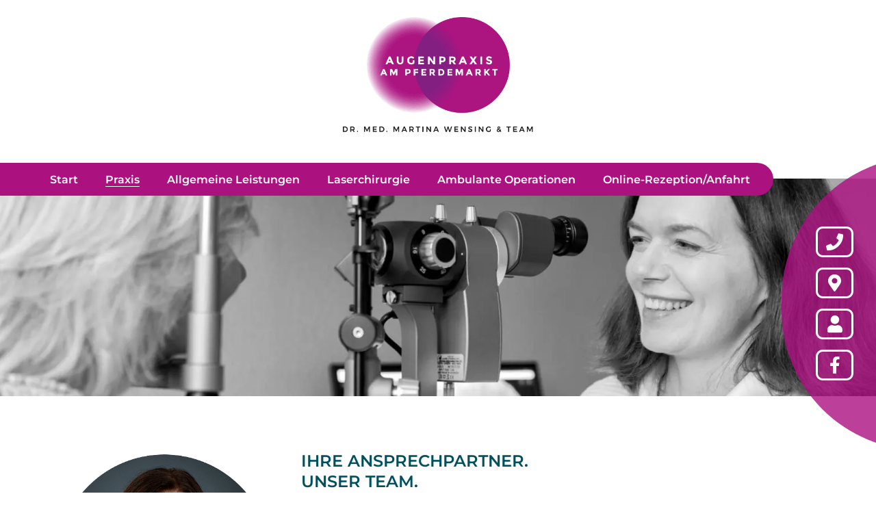

--- FILE ---
content_type: text/html; charset=UTF-8
request_url: https://augenarztpraxis-rotenburg.de/praxis-team/
body_size: 24917
content:
<!DOCTYPE html>
<html lang="de-DE" dir="ltr">
<head>
<meta name="viewport" content="width=device-width, initial-scale=1.0">
<meta http-equiv="X-UA-Compatible" content="IE=edge" />
<link rel="icon" type="image/x-icon" href="https://b1500206.smushcdn.com/1500206/wp-content/themes/g5_helium/custom/images/logo-wensing.png?lossy=1&strip=1&webp=1" />
<link rel="apple-touch-icon" sizes="180x180" href="https://b1500206.smushcdn.com/1500206/wp-content/themes/g5_helium/custom/images/logo-wensing.png?lossy=1&strip=1&webp=1">
<link rel="icon" sizes="192x192" href="https://b1500206.smushcdn.com/1500206/wp-content/themes/g5_helium/custom/images/logo-wensing.png?lossy=1&strip=1&webp=1">
<meta http-equiv="Content-Type" content="text/html; charset=UTF-8" />
<link rel="profile" href="http://gmpg.org/xfn/11" />
<link rel="pingback" href="https://augenarztpraxis-rotenburg.de/xmlrpc.php" />
<title>Praxis - Dr. med. Martina Wensing - Augenarzt</title>
<style>img:is([sizes="auto" i], [sizes^="auto," i]) { contain-intrinsic-size: 3000px 1500px }</style>
<!-- All in One SEO 4.9.0 - aioseo.com -->
<meta name="description" content="IHRE ANSPRECHPARTNER. UNSER TEAM. DR. MED. MARTINA WENSINGAugenärztin Mitgliedschaften Berufsverband für Augenärzte (BVA) Deutsche Gesellschaft für Intraokularimplantation (DGII) Berufsverband der Ophthalmochirurgen (BDOC) ASV Rheumatologie – ambulante spezialfachärztliche Versorgung (ab 2019) Vereinigung Norddeutscher Augenärzte E.V. PETRA DIENER PRAXISLEITUNG SARAH OTTEN MED. FACHANGESTELLTE EVA WOLFF EXAMINIERTE OP-KRANKENSCHWESTER RAVESEN CIFTCI MED. FACHANGESTELLTE STELLA ZÜLSDORF ORTHOPTISTIN NELLI RITTER MED." />
<meta name="robots" content="max-image-preview:large" />
<link rel="canonical" href="https://augenarztpraxis-rotenburg.de/praxis-team/" />
<meta name="generator" content="All in One SEO (AIOSEO) 4.9.0" />
<meta property="og:locale" content="de_DE" />
<meta property="og:site_name" content="Dr. med. Martina Wensing - Augenarzt - Neben der allgemeinen Augenheilkunde, den Vorsorgeleistungen und diversen Spezialuntersuchungen hat sich unsere Augenarzt-Praxis in Rotenburg dem Schwerpunkt ambulanter Operationen gewidmet. Mit über 20-jähriger operativer Tätigkeit und langjähriger Erfahrung sorgt Frau Dr. med. Martina Wensing routiniert dafür, dass Ihre Patienten die bestmögliche Behandlung erhalten. Anschließend an eine Diagnose bieten wir Ihnen eine umfassende Beratung und ein ganzheitliches Therapiekonzept." />
<meta property="og:type" content="article" />
<meta property="og:title" content="Praxis - Dr. med. Martina Wensing - Augenarzt" />
<meta property="og:description" content="IHRE ANSPRECHPARTNER. UNSER TEAM. DR. MED. MARTINA WENSINGAugenärztin Mitgliedschaften Berufsverband für Augenärzte (BVA) Deutsche Gesellschaft für Intraokularimplantation (DGII) Berufsverband der Ophthalmochirurgen (BDOC) ASV Rheumatologie – ambulante spezialfachärztliche Versorgung (ab 2019) Vereinigung Norddeutscher Augenärzte E.V. PETRA DIENER PRAXISLEITUNG SARAH OTTEN MED. FACHANGESTELLTE EVA WOLFF EXAMINIERTE OP-KRANKENSCHWESTER RAVESEN CIFTCI MED. FACHANGESTELLTE STELLA ZÜLSDORF ORTHOPTISTIN NELLI RITTER MED." />
<meta property="og:url" content="https://augenarztpraxis-rotenburg.de/praxis-team/" />
<meta property="article:published_time" content="2020-12-03T15:11:05+00:00" />
<meta property="article:modified_time" content="2024-01-08T11:41:24+00:00" />
<meta name="twitter:card" content="summary_large_image" />
<meta name="twitter:title" content="Praxis - Dr. med. Martina Wensing - Augenarzt" />
<meta name="twitter:description" content="IHRE ANSPRECHPARTNER. UNSER TEAM. DR. MED. MARTINA WENSINGAugenärztin Mitgliedschaften Berufsverband für Augenärzte (BVA) Deutsche Gesellschaft für Intraokularimplantation (DGII) Berufsverband der Ophthalmochirurgen (BDOC) ASV Rheumatologie – ambulante spezialfachärztliche Versorgung (ab 2019) Vereinigung Norddeutscher Augenärzte E.V. PETRA DIENER PRAXISLEITUNG SARAH OTTEN MED. FACHANGESTELLTE EVA WOLFF EXAMINIERTE OP-KRANKENSCHWESTER RAVESEN CIFTCI MED. FACHANGESTELLTE STELLA ZÜLSDORF ORTHOPTISTIN NELLI RITTER MED." />
<script type="application/ld+json" class="aioseo-schema">
{"@context":"https:\/\/schema.org","@graph":[{"@type":"BreadcrumbList","@id":"https:\/\/augenarztpraxis-rotenburg.de\/praxis-team\/#breadcrumblist","itemListElement":[{"@type":"ListItem","@id":"https:\/\/augenarztpraxis-rotenburg.de#listItem","position":1,"name":"Home","item":"https:\/\/augenarztpraxis-rotenburg.de","nextItem":{"@type":"ListItem","@id":"https:\/\/augenarztpraxis-rotenburg.de\/praxis-team\/#listItem","name":"Praxis"}},{"@type":"ListItem","@id":"https:\/\/augenarztpraxis-rotenburg.de\/praxis-team\/#listItem","position":2,"name":"Praxis","previousItem":{"@type":"ListItem","@id":"https:\/\/augenarztpraxis-rotenburg.de#listItem","name":"Home"}}]},{"@type":"Organization","@id":"https:\/\/augenarztpraxis-rotenburg.de\/#organization","name":"Dr. med. Martina Wensing - Augenarzt","description":"Neben der allgemeinen Augenheilkunde, den Vorsorgeleistungen und diversen Spezialuntersuchungen hat sich unsere Augenarzt-Praxis in Rotenburg dem Schwerpunkt ambulanter Operationen gewidmet. Mit \u00fcber 20-j\u00e4hriger operativer T\u00e4tigkeit und langj\u00e4hriger Erfahrung sorgt Frau Dr. med. Martina Wensing routiniert daf\u00fcr, dass Ihre Patienten die bestm\u00f6gliche Behandlung erhalten. Anschlie\u00dfend an eine Diagnose bieten wir Ihnen eine umfassende Beratung und ein ganzheitliches Therapiekonzept.","url":"https:\/\/augenarztpraxis-rotenburg.de\/"},{"@type":"WebPage","@id":"https:\/\/augenarztpraxis-rotenburg.de\/praxis-team\/#webpage","url":"https:\/\/augenarztpraxis-rotenburg.de\/praxis-team\/","name":"Praxis - Dr. med. Martina Wensing - Augenarzt","description":"IHRE ANSPRECHPARTNER. UNSER TEAM. DR. MED. MARTINA WENSINGAugen\u00e4rztin Mitgliedschaften Berufsverband f\u00fcr Augen\u00e4rzte (BVA) Deutsche Gesellschaft f\u00fcr Intraokularimplantation (DGII) Berufsverband der Ophthalmochirurgen (BDOC) ASV Rheumatologie \u2013 ambulante spezialfach\u00e4rztliche Versorgung (ab 2019) Vereinigung Norddeutscher Augen\u00e4rzte E.V. PETRA DIENER PRAXISLEITUNG SARAH OTTEN MED. FACHANGESTELLTE EVA WOLFF EXAMINIERTE OP-KRANKENSCHWESTER RAVESEN CIFTCI MED. FACHANGESTELLTE STELLA Z\u00dcLSDORF ORTHOPTISTIN NELLI RITTER MED.","inLanguage":"de-DE","isPartOf":{"@id":"https:\/\/augenarztpraxis-rotenburg.de\/#website"},"breadcrumb":{"@id":"https:\/\/augenarztpraxis-rotenburg.de\/praxis-team\/#breadcrumblist"},"datePublished":"2020-12-03T16:11:05+01:00","dateModified":"2024-01-08T12:41:24+01:00"},{"@type":"WebSite","@id":"https:\/\/augenarztpraxis-rotenburg.de\/#website","url":"https:\/\/augenarztpraxis-rotenburg.de\/","name":"Dr. med. Martina Wensing - Augenarzt","description":"Neben der allgemeinen Augenheilkunde, den Vorsorgeleistungen und diversen Spezialuntersuchungen hat sich unsere Augenarzt-Praxis in Rotenburg dem Schwerpunkt ambulanter Operationen gewidmet. Mit \u00fcber 20-j\u00e4hriger operativer T\u00e4tigkeit und langj\u00e4hriger Erfahrung sorgt Frau Dr. med. Martina Wensing routiniert daf\u00fcr, dass Ihre Patienten die bestm\u00f6gliche Behandlung erhalten. Anschlie\u00dfend an eine Diagnose bieten wir Ihnen eine umfassende Beratung und ein ganzheitliches Therapiekonzept.","inLanguage":"de-DE","publisher":{"@id":"https:\/\/augenarztpraxis-rotenburg.de\/#organization"}}]}
</script>
<!-- All in One SEO -->
<link rel='dns-prefetch' href='//use.fontawesome.com' />
<link rel='dns-prefetch' href='//b1500206.smushcdn.com' />
<style>
.lazyload,
.lazyloading {
max-width: 100%;
}
</style>
<!-- <link rel='stylesheet' id='wp-block-library-css' href='https://augenarztpraxis-rotenburg.de/wp-includes/css/dist/block-library/style.min.css?ver=6.8.3' type='text/css' media='all' /> -->
<link rel="stylesheet" type="text/css" href="//augenarztpraxis-rotenburg.de/wp-content/cache/wpfc-minified/2mtysjht/a47j8.css" media="all"/>
<style id='classic-theme-styles-inline-css' type='text/css'>
/*! This file is auto-generated */
.wp-block-button__link{color:#fff;background-color:#32373c;border-radius:9999px;box-shadow:none;text-decoration:none;padding:calc(.667em + 2px) calc(1.333em + 2px);font-size:1.125em}.wp-block-file__button{background:#32373c;color:#fff;text-decoration:none}
</style>
<!-- <link rel='stylesheet' id='aioseo/css/src/vue/standalone/blocks/table-of-contents/global.scss-css' href='https://augenarztpraxis-rotenburg.de/wp-content/plugins/all-in-one-seo-pack/dist/Lite/assets/css/table-of-contents/global.e90f6d47.css?ver=4.9.0' type='text/css' media='all' /> -->
<!-- <link rel='stylesheet' id='wp-components-css' href='https://augenarztpraxis-rotenburg.de/wp-includes/css/dist/components/style.min.css?ver=6.8.3' type='text/css' media='all' /> -->
<!-- <link rel='stylesheet' id='wp-preferences-css' href='https://augenarztpraxis-rotenburg.de/wp-includes/css/dist/preferences/style.min.css?ver=6.8.3' type='text/css' media='all' /> -->
<!-- <link rel='stylesheet' id='wp-block-editor-css' href='https://augenarztpraxis-rotenburg.de/wp-includes/css/dist/block-editor/style.min.css?ver=6.8.3' type='text/css' media='all' /> -->
<!-- <link rel='stylesheet' id='popup-maker-block-library-style-css' href='https://augenarztpraxis-rotenburg.de/wp-content/plugins/popup-maker/dist/packages/block-library-style.css?ver=dbea705cfafe089d65f1' type='text/css' media='all' /> -->
<link rel="stylesheet" type="text/css" href="//augenarztpraxis-rotenburg.de/wp-content/cache/wpfc-minified/dgjm8q3a/a47j8.css" media="all"/>
<style id='font-awesome-svg-styles-default-inline-css' type='text/css'>
.svg-inline--fa {
display: inline-block;
height: 1em;
overflow: visible;
vertical-align: -.125em;
}
</style>
<!-- <link rel='stylesheet' id='font-awesome-svg-styles-css' href='https://augenarztpraxis-rotenburg.de/wp-content/uploads/font-awesome/v5.15.2/css/svg-with-js.css' type='text/css' media='all' /> -->
<link rel="stylesheet" type="text/css" href="//augenarztpraxis-rotenburg.de/wp-content/cache/wpfc-minified/78ht76qp/a47j8.css" media="all"/>
<style id='font-awesome-svg-styles-inline-css' type='text/css'>
.wp-block-font-awesome-icon svg::before,
.wp-rich-text-font-awesome-icon svg::before {content: unset;}
</style>
<!-- <link rel='stylesheet' id='fontawesome-free-css' href='https://augenarztpraxis-rotenburg.de/wp-content/plugins/getwid/vendors/fontawesome-free/css/all.min.css?ver=5.5.0' type='text/css' media='all' /> -->
<!-- <link rel='stylesheet' id='slick-css' href='https://augenarztpraxis-rotenburg.de/wp-content/plugins/getwid/vendors/slick/slick/slick.min.css?ver=1.9.0' type='text/css' media='all' /> -->
<!-- <link rel='stylesheet' id='slick-theme-css' href='https://augenarztpraxis-rotenburg.de/wp-content/plugins/getwid/vendors/slick/slick/slick-theme.min.css?ver=1.9.0' type='text/css' media='all' /> -->
<!-- <link rel='stylesheet' id='mp-fancybox-css' href='https://augenarztpraxis-rotenburg.de/wp-content/plugins/getwid/vendors/mp-fancybox/jquery.fancybox.min.css?ver=3.5.7-mp.1' type='text/css' media='all' /> -->
<!-- <link rel='stylesheet' id='getwid-blocks-css' href='https://augenarztpraxis-rotenburg.de/wp-content/plugins/getwid/assets/css/blocks.style.css?ver=2.1.3' type='text/css' media='all' /> -->
<link rel="stylesheet" type="text/css" href="//augenarztpraxis-rotenburg.de/wp-content/cache/wpfc-minified/8m4mxwpw/a47j8.css" media="all"/>
<style id='global-styles-inline-css' type='text/css'>
:root{--wp--preset--aspect-ratio--square: 1;--wp--preset--aspect-ratio--4-3: 4/3;--wp--preset--aspect-ratio--3-4: 3/4;--wp--preset--aspect-ratio--3-2: 3/2;--wp--preset--aspect-ratio--2-3: 2/3;--wp--preset--aspect-ratio--16-9: 16/9;--wp--preset--aspect-ratio--9-16: 9/16;--wp--preset--color--black: #000000;--wp--preset--color--cyan-bluish-gray: #abb8c3;--wp--preset--color--white: #ffffff;--wp--preset--color--pale-pink: #f78da7;--wp--preset--color--vivid-red: #cf2e2e;--wp--preset--color--luminous-vivid-orange: #ff6900;--wp--preset--color--luminous-vivid-amber: #fcb900;--wp--preset--color--light-green-cyan: #7bdcb5;--wp--preset--color--vivid-green-cyan: #00d084;--wp--preset--color--pale-cyan-blue: #8ed1fc;--wp--preset--color--vivid-cyan-blue: #0693e3;--wp--preset--color--vivid-purple: #9b51e0;--wp--preset--gradient--vivid-cyan-blue-to-vivid-purple: linear-gradient(135deg,rgba(6,147,227,1) 0%,rgb(155,81,224) 100%);--wp--preset--gradient--light-green-cyan-to-vivid-green-cyan: linear-gradient(135deg,rgb(122,220,180) 0%,rgb(0,208,130) 100%);--wp--preset--gradient--luminous-vivid-amber-to-luminous-vivid-orange: linear-gradient(135deg,rgba(252,185,0,1) 0%,rgba(255,105,0,1) 100%);--wp--preset--gradient--luminous-vivid-orange-to-vivid-red: linear-gradient(135deg,rgba(255,105,0,1) 0%,rgb(207,46,46) 100%);--wp--preset--gradient--very-light-gray-to-cyan-bluish-gray: linear-gradient(135deg,rgb(238,238,238) 0%,rgb(169,184,195) 100%);--wp--preset--gradient--cool-to-warm-spectrum: linear-gradient(135deg,rgb(74,234,220) 0%,rgb(151,120,209) 20%,rgb(207,42,186) 40%,rgb(238,44,130) 60%,rgb(251,105,98) 80%,rgb(254,248,76) 100%);--wp--preset--gradient--blush-light-purple: linear-gradient(135deg,rgb(255,206,236) 0%,rgb(152,150,240) 100%);--wp--preset--gradient--blush-bordeaux: linear-gradient(135deg,rgb(254,205,165) 0%,rgb(254,45,45) 50%,rgb(107,0,62) 100%);--wp--preset--gradient--luminous-dusk: linear-gradient(135deg,rgb(255,203,112) 0%,rgb(199,81,192) 50%,rgb(65,88,208) 100%);--wp--preset--gradient--pale-ocean: linear-gradient(135deg,rgb(255,245,203) 0%,rgb(182,227,212) 50%,rgb(51,167,181) 100%);--wp--preset--gradient--electric-grass: linear-gradient(135deg,rgb(202,248,128) 0%,rgb(113,206,126) 100%);--wp--preset--gradient--midnight: linear-gradient(135deg,rgb(2,3,129) 0%,rgb(40,116,252) 100%);--wp--preset--font-size--small: 13px;--wp--preset--font-size--medium: 20px;--wp--preset--font-size--large: 36px;--wp--preset--font-size--x-large: 42px;--wp--preset--spacing--20: 0.44rem;--wp--preset--spacing--30: 0.67rem;--wp--preset--spacing--40: 1rem;--wp--preset--spacing--50: 1.5rem;--wp--preset--spacing--60: 2.25rem;--wp--preset--spacing--70: 3.38rem;--wp--preset--spacing--80: 5.06rem;--wp--preset--shadow--natural: 6px 6px 9px rgba(0, 0, 0, 0.2);--wp--preset--shadow--deep: 12px 12px 50px rgba(0, 0, 0, 0.4);--wp--preset--shadow--sharp: 6px 6px 0px rgba(0, 0, 0, 0.2);--wp--preset--shadow--outlined: 6px 6px 0px -3px rgba(255, 255, 255, 1), 6px 6px rgba(0, 0, 0, 1);--wp--preset--shadow--crisp: 6px 6px 0px rgba(0, 0, 0, 1);}:where(.is-layout-flex){gap: 0.5em;}:where(.is-layout-grid){gap: 0.5em;}body .is-layout-flex{display: flex;}.is-layout-flex{flex-wrap: wrap;align-items: center;}.is-layout-flex > :is(*, div){margin: 0;}body .is-layout-grid{display: grid;}.is-layout-grid > :is(*, div){margin: 0;}:where(.wp-block-columns.is-layout-flex){gap: 2em;}:where(.wp-block-columns.is-layout-grid){gap: 2em;}:where(.wp-block-post-template.is-layout-flex){gap: 1.25em;}:where(.wp-block-post-template.is-layout-grid){gap: 1.25em;}.has-black-color{color: var(--wp--preset--color--black) !important;}.has-cyan-bluish-gray-color{color: var(--wp--preset--color--cyan-bluish-gray) !important;}.has-white-color{color: var(--wp--preset--color--white) !important;}.has-pale-pink-color{color: var(--wp--preset--color--pale-pink) !important;}.has-vivid-red-color{color: var(--wp--preset--color--vivid-red) !important;}.has-luminous-vivid-orange-color{color: var(--wp--preset--color--luminous-vivid-orange) !important;}.has-luminous-vivid-amber-color{color: var(--wp--preset--color--luminous-vivid-amber) !important;}.has-light-green-cyan-color{color: var(--wp--preset--color--light-green-cyan) !important;}.has-vivid-green-cyan-color{color: var(--wp--preset--color--vivid-green-cyan) !important;}.has-pale-cyan-blue-color{color: var(--wp--preset--color--pale-cyan-blue) !important;}.has-vivid-cyan-blue-color{color: var(--wp--preset--color--vivid-cyan-blue) !important;}.has-vivid-purple-color{color: var(--wp--preset--color--vivid-purple) !important;}.has-black-background-color{background-color: var(--wp--preset--color--black) !important;}.has-cyan-bluish-gray-background-color{background-color: var(--wp--preset--color--cyan-bluish-gray) !important;}.has-white-background-color{background-color: var(--wp--preset--color--white) !important;}.has-pale-pink-background-color{background-color: var(--wp--preset--color--pale-pink) !important;}.has-vivid-red-background-color{background-color: var(--wp--preset--color--vivid-red) !important;}.has-luminous-vivid-orange-background-color{background-color: var(--wp--preset--color--luminous-vivid-orange) !important;}.has-luminous-vivid-amber-background-color{background-color: var(--wp--preset--color--luminous-vivid-amber) !important;}.has-light-green-cyan-background-color{background-color: var(--wp--preset--color--light-green-cyan) !important;}.has-vivid-green-cyan-background-color{background-color: var(--wp--preset--color--vivid-green-cyan) !important;}.has-pale-cyan-blue-background-color{background-color: var(--wp--preset--color--pale-cyan-blue) !important;}.has-vivid-cyan-blue-background-color{background-color: var(--wp--preset--color--vivid-cyan-blue) !important;}.has-vivid-purple-background-color{background-color: var(--wp--preset--color--vivid-purple) !important;}.has-black-border-color{border-color: var(--wp--preset--color--black) !important;}.has-cyan-bluish-gray-border-color{border-color: var(--wp--preset--color--cyan-bluish-gray) !important;}.has-white-border-color{border-color: var(--wp--preset--color--white) !important;}.has-pale-pink-border-color{border-color: var(--wp--preset--color--pale-pink) !important;}.has-vivid-red-border-color{border-color: var(--wp--preset--color--vivid-red) !important;}.has-luminous-vivid-orange-border-color{border-color: var(--wp--preset--color--luminous-vivid-orange) !important;}.has-luminous-vivid-amber-border-color{border-color: var(--wp--preset--color--luminous-vivid-amber) !important;}.has-light-green-cyan-border-color{border-color: var(--wp--preset--color--light-green-cyan) !important;}.has-vivid-green-cyan-border-color{border-color: var(--wp--preset--color--vivid-green-cyan) !important;}.has-pale-cyan-blue-border-color{border-color: var(--wp--preset--color--pale-cyan-blue) !important;}.has-vivid-cyan-blue-border-color{border-color: var(--wp--preset--color--vivid-cyan-blue) !important;}.has-vivid-purple-border-color{border-color: var(--wp--preset--color--vivid-purple) !important;}.has-vivid-cyan-blue-to-vivid-purple-gradient-background{background: var(--wp--preset--gradient--vivid-cyan-blue-to-vivid-purple) !important;}.has-light-green-cyan-to-vivid-green-cyan-gradient-background{background: var(--wp--preset--gradient--light-green-cyan-to-vivid-green-cyan) !important;}.has-luminous-vivid-amber-to-luminous-vivid-orange-gradient-background{background: var(--wp--preset--gradient--luminous-vivid-amber-to-luminous-vivid-orange) !important;}.has-luminous-vivid-orange-to-vivid-red-gradient-background{background: var(--wp--preset--gradient--luminous-vivid-orange-to-vivid-red) !important;}.has-very-light-gray-to-cyan-bluish-gray-gradient-background{background: var(--wp--preset--gradient--very-light-gray-to-cyan-bluish-gray) !important;}.has-cool-to-warm-spectrum-gradient-background{background: var(--wp--preset--gradient--cool-to-warm-spectrum) !important;}.has-blush-light-purple-gradient-background{background: var(--wp--preset--gradient--blush-light-purple) !important;}.has-blush-bordeaux-gradient-background{background: var(--wp--preset--gradient--blush-bordeaux) !important;}.has-luminous-dusk-gradient-background{background: var(--wp--preset--gradient--luminous-dusk) !important;}.has-pale-ocean-gradient-background{background: var(--wp--preset--gradient--pale-ocean) !important;}.has-electric-grass-gradient-background{background: var(--wp--preset--gradient--electric-grass) !important;}.has-midnight-gradient-background{background: var(--wp--preset--gradient--midnight) !important;}.has-small-font-size{font-size: var(--wp--preset--font-size--small) !important;}.has-medium-font-size{font-size: var(--wp--preset--font-size--medium) !important;}.has-large-font-size{font-size: var(--wp--preset--font-size--large) !important;}.has-x-large-font-size{font-size: var(--wp--preset--font-size--x-large) !important;}
:where(.wp-block-post-template.is-layout-flex){gap: 1.25em;}:where(.wp-block-post-template.is-layout-grid){gap: 1.25em;}
:where(.wp-block-columns.is-layout-flex){gap: 2em;}:where(.wp-block-columns.is-layout-grid){gap: 2em;}
:root :where(.wp-block-pullquote){font-size: 1.5em;line-height: 1.6;}
</style>
<!-- <link rel='stylesheet' id='widgetkit-site-css' href='https://augenarztpraxis-rotenburg.de/wp-content/plugins/widgetkit/assets/css/site.css?ver=6.8.3' type='text/css' media='all' /> -->
<!-- <link rel='stylesheet' id='cff-css' href='https://augenarztpraxis-rotenburg.de/wp-content/plugins/custom-facebook-feed-pro/assets/css/cff-style.min.css?ver=4.7.3' type='text/css' media='all' /> -->
<link rel="stylesheet" type="text/css" href="//augenarztpraxis-rotenburg.de/wp-content/cache/wpfc-minified/f2wdiv3k/a47j8.css" media="all"/>
<link rel='stylesheet' id='font-awesome-official-css' href='https://use.fontawesome.com/releases/v5.15.2/css/all.css' type='text/css' media='all' integrity="sha384-vSIIfh2YWi9wW0r9iZe7RJPrKwp6bG+s9QZMoITbCckVJqGCCRhc+ccxNcdpHuYu" crossorigin="anonymous" />
<!-- <link rel='stylesheet' id='borlabs-cookie-css' href='https://augenarztpraxis-rotenburg.de/wp-content/cache/borlabs-cookie/borlabs-cookie_1_de.css?ver=2.3.5-2' type='text/css' media='all' /> -->
<!-- <link rel='stylesheet' id='popup-maker-site-css' href='//augenarztpraxis-rotenburg.de/wp-content/uploads/pum/pum-site-styles.css?generated=1750346597&#038;ver=1.21.5' type='text/css' media='all' /> -->
<!-- <link rel='stylesheet' id='nucleus-css' href='https://augenarztpraxis-rotenburg.de/wp-content/plugins/gantry5/engines/nucleus/css-compiled/nucleus.css?ver=6.8.3' type='text/css' media='all' /> -->
<!-- <link rel='stylesheet' id='helium-css' href='https://augenarztpraxis-rotenburg.de/wp-content/themes/g5_helium/custom/css-compiled/helium.css?ver=6977cbd5' type='text/css' media='all' /> -->
<!-- <link rel='stylesheet' id='wordpress-css' href='https://augenarztpraxis-rotenburg.de/wp-content/plugins/gantry5/engines/nucleus/css-compiled/wordpress.css?ver=6.8.3' type='text/css' media='all' /> -->
<!-- <link rel='stylesheet' id='style-css' href='https://augenarztpraxis-rotenburg.de/wp-content/themes/g5_helium/style.css?ver=6.8.3' type='text/css' media='all' /> -->
<!-- <link rel='stylesheet' id='font-awesome6-all.min-css' href='https://augenarztpraxis-rotenburg.de/wp-content/plugins/gantry5/assets/css/font-awesome6-all.min.css?ver=6.8.3' type='text/css' media='all' /> -->
<!-- <link rel='stylesheet' id='helium-wordpress-css' href='https://augenarztpraxis-rotenburg.de/wp-content/themes/g5_helium/custom/css-compiled/helium-wordpress.css?ver=6977cbd6' type='text/css' media='all' /> -->
<!-- <link rel='stylesheet' id='custom-css' href='https://augenarztpraxis-rotenburg.de/wp-content/themes/g5_helium/custom/css-compiled/custom.css?ver=6.8.3' type='text/css' media='all' /> -->
<link rel="stylesheet" type="text/css" href="//augenarztpraxis-rotenburg.de/wp-content/cache/wpfc-minified/98ayyc87/a47j8.css" media="all"/>
<link rel='stylesheet' id='font-awesome-official-v4shim-css' href='https://use.fontawesome.com/releases/v5.15.2/css/v4-shims.css' type='text/css' media='all' integrity="sha384-1CjXmylX8++C7CVZORGA9EwcbYDfZV2D4Kl1pTm3hp2I/usHDafIrgBJNuRTDQ4f" crossorigin="anonymous" />
<style id='font-awesome-official-v4shim-inline-css' type='text/css'>
@font-face {
font-family: "FontAwesome";
font-display: block;
src: url("https://use.fontawesome.com/releases/v5.15.2/webfonts/fa-brands-400.eot"),
url("https://use.fontawesome.com/releases/v5.15.2/webfonts/fa-brands-400.eot?#iefix") format("embedded-opentype"),
url("https://use.fontawesome.com/releases/v5.15.2/webfonts/fa-brands-400.woff2") format("woff2"),
url("https://use.fontawesome.com/releases/v5.15.2/webfonts/fa-brands-400.woff") format("woff"),
url("https://use.fontawesome.com/releases/v5.15.2/webfonts/fa-brands-400.ttf") format("truetype"),
url("https://use.fontawesome.com/releases/v5.15.2/webfonts/fa-brands-400.svg#fontawesome") format("svg");
}
@font-face {
font-family: "FontAwesome";
font-display: block;
src: url("https://use.fontawesome.com/releases/v5.15.2/webfonts/fa-solid-900.eot"),
url("https://use.fontawesome.com/releases/v5.15.2/webfonts/fa-solid-900.eot?#iefix") format("embedded-opentype"),
url("https://use.fontawesome.com/releases/v5.15.2/webfonts/fa-solid-900.woff2") format("woff2"),
url("https://use.fontawesome.com/releases/v5.15.2/webfonts/fa-solid-900.woff") format("woff"),
url("https://use.fontawesome.com/releases/v5.15.2/webfonts/fa-solid-900.ttf") format("truetype"),
url("https://use.fontawesome.com/releases/v5.15.2/webfonts/fa-solid-900.svg#fontawesome") format("svg");
}
@font-face {
font-family: "FontAwesome";
font-display: block;
src: url("https://use.fontawesome.com/releases/v5.15.2/webfonts/fa-regular-400.eot"),
url("https://use.fontawesome.com/releases/v5.15.2/webfonts/fa-regular-400.eot?#iefix") format("embedded-opentype"),
url("https://use.fontawesome.com/releases/v5.15.2/webfonts/fa-regular-400.woff2") format("woff2"),
url("https://use.fontawesome.com/releases/v5.15.2/webfonts/fa-regular-400.woff") format("woff"),
url("https://use.fontawesome.com/releases/v5.15.2/webfonts/fa-regular-400.ttf") format("truetype"),
url("https://use.fontawesome.com/releases/v5.15.2/webfonts/fa-regular-400.svg#fontawesome") format("svg");
unicode-range: U+F004-F005,U+F007,U+F017,U+F022,U+F024,U+F02E,U+F03E,U+F044,U+F057-F059,U+F06E,U+F070,U+F075,U+F07B-F07C,U+F080,U+F086,U+F089,U+F094,U+F09D,U+F0A0,U+F0A4-F0A7,U+F0C5,U+F0C7-F0C8,U+F0E0,U+F0EB,U+F0F3,U+F0F8,U+F0FE,U+F111,U+F118-F11A,U+F11C,U+F133,U+F144,U+F146,U+F14A,U+F14D-F14E,U+F150-F152,U+F15B-F15C,U+F164-F165,U+F185-F186,U+F191-F192,U+F1AD,U+F1C1-F1C9,U+F1CD,U+F1D8,U+F1E3,U+F1EA,U+F1F6,U+F1F9,U+F20A,U+F247-F249,U+F24D,U+F254-F25B,U+F25D,U+F267,U+F271-F274,U+F279,U+F28B,U+F28D,U+F2B5-F2B6,U+F2B9,U+F2BB,U+F2BD,U+F2C1-F2C2,U+F2D0,U+F2D2,U+F2DC,U+F2ED,U+F328,U+F358-F35B,U+F3A5,U+F3D1,U+F410,U+F4AD;
}
</style>
<script>GOOGLE_MAPS_API_KEY = "AIzaSyCBXvQX6Z81U5JcokW6y9Lm6Sma2XtDTuo";</script>
<script type="text/javascript" src="https://augenarztpraxis-rotenburg.de/wp-includes/js/jquery/jquery.min.js?ver=3.7.1" id="jquery-core-js"></script>
<script type="text/javascript" src="https://augenarztpraxis-rotenburg.de/wp-includes/js/jquery/jquery-migrate.min.js?ver=3.4.1" id="jquery-migrate-js"></script>
<script type="text/javascript" id="wp-goal-tracker-ga-js-extra">
/* <![CDATA[ */
var wpGoalTrackerGaEvents = {"pending":{"view_item":[],"begin_checkout":[],"add_to_cart":[],"view_cart":[],"purchase":[]}};
var wpGoalTrackerGa = {"version":"1.1.6","is_front_page":"","trackLinks":{"enabled":false,"type":"all"},"trackEmailLinks":"","pageSpeedTracking":"","click":[{"selector":".seite-tel","eventName":"Telefon","isRecommended":"","props":[],"id":722},{"selector":".tel-unten","eventName":"Telefon","isRecommended":"","props":"","id":721}],"visibility":[],"pageTitle":"Praxis"};
/* ]]> */
</script>
<script type="text/javascript" src="https://augenarztpraxis-rotenburg.de/wp-content/plugins/goal-tracker-ga/public/js/wp-goal-tracker-ga-public.js?ver=1.1.6" id="wp-goal-tracker-ga-js"></script>
<script type="text/javascript" src="https://augenarztpraxis-rotenburg.de/wp-content/plugins/widgetkit/assets/lib/uikit/dist/js/uikit.min.js?ver=6.8.3" id="uikit-js"></script>
<script type="text/javascript" src="https://augenarztpraxis-rotenburg.de/wp-content/plugins/widgetkit/assets/lib/uikit/dist/js/uikit-icons.min.js?ver=6.8.3" id="uikit-icons-js"></script>
<script type="text/javascript" id="borlabs-cookie-prioritize-js-extra">
/* <![CDATA[ */
var borlabsCookiePrioritized = {"domain":"augenarztpraxis-rotenburg.de","path":"\/","version":"1","bots":"1","optInJS":{"statistics":{"google-tag-manager":"[base64]"}}};
/* ]]> */
</script>
<script type="text/javascript" src="https://augenarztpraxis-rotenburg.de/wp-content/plugins/borlabs-cookie/assets/javascript/borlabs-cookie-prioritize.min.js?ver=2.3.5" id="borlabs-cookie-prioritize-js"></script>
<link rel="https://api.w.org/" href="https://augenarztpraxis-rotenburg.de/wp-json/" /><link rel="alternate" title="JSON" type="application/json" href="https://augenarztpraxis-rotenburg.de/wp-json/wp/v2/pages/128" /><link rel="EditURI" type="application/rsd+xml" title="RSD" href="https://augenarztpraxis-rotenburg.de/xmlrpc.php?rsd" />
<meta name="generator" content="WordPress 6.8.3" />
<link rel='shortlink' href='https://augenarztpraxis-rotenburg.de/?p=128' />
<link rel="alternate" title="oEmbed (JSON)" type="application/json+oembed" href="https://augenarztpraxis-rotenburg.de/wp-json/oembed/1.0/embed?url=https%3A%2F%2Faugenarztpraxis-rotenburg.de%2Fpraxis-team%2F" />
<link rel="alternate" title="oEmbed (XML)" type="text/xml+oembed" href="https://augenarztpraxis-rotenburg.de/wp-json/oembed/1.0/embed?url=https%3A%2F%2Faugenarztpraxis-rotenburg.de%2Fpraxis-team%2F&#038;format=xml" />
<!-- Custom Facebook Feed JS vars -->
<script type="text/javascript">
var cffsiteurl = "https://augenarztpraxis-rotenburg.de/wp-content/plugins";
var cffajaxurl = "https://augenarztpraxis-rotenburg.de/wp-admin/admin-ajax.php";
var cfflinkhashtags = "true";
</script>
<script>
document.documentElement.className = document.documentElement.className.replace('no-js', 'js');
</script>
<style>
.no-js img.lazyload {
display: none;
}
figure.wp-block-image img.lazyloading {
min-width: 150px;
}
.lazyload,
.lazyloading {
--smush-placeholder-width: 100px;
--smush-placeholder-aspect-ratio: 1/1;
width: var(--smush-image-width, var(--smush-placeholder-width)) !important;
aspect-ratio: var(--smush-image-aspect-ratio, var(--smush-placeholder-aspect-ratio)) !important;
}
.lazyload, .lazyloading {
opacity: 0;
}
.lazyloaded {
opacity: 1;
transition: opacity 400ms;
transition-delay: 0ms;
}
</style>
<style type="text/css">:root :where(a:where(:not(.wp-element-button))) {
text-decoration: none;
}
:where(.wp-block-group.wp-block-group-is-layout-constrained) {
position: static;
}
.wp-block-image {
margin: 0 0 1em;
}
.ausblenden {
display: none;
}
/*Ausblenden*/
.entry-header .entry-title, .entry-meta, .edit-link {
display: none;
}
#comments {
display: none;
}
#g-navigation .g-main-nav .g-toplevel > li.active > .g-menu-item-container > .g-menu-item-content {
box-shadow: none;
}
.tease {
padding: 0 !important;
background-color: #ffffff !important;
}
.wk_home-responsiv {
display: none;
}
.blog #g-intro {
min-height: 2472px;
}
/*-------------------------Seite-------------------------*/
#g-utility {
position: absolute;
top: 0;
z-index: 99999;
width: 210px;
right: 0;
background-color: rgba(172, 17, 128, 0.8);
padding-right: 90px !important;
border-radius: 380px 0 0 370px;
padding-top: 102.5px;
padding-left: 10px;
padding-bottom: 102.5px;
margin-top: 228px;
margin-right: -72px;
}
#g-utility .g-container {
margin-left: -20px;
}
#g-utility .widget {
margin-top: 0px !important;
margin-bottom: 0px !important;
padding-bottom: 0px !important;
}
#g-utility .social {
border: 3px solid #ffffff;
min-width: 55px;
min-height: 45px;
border-radius: 10px;
margin-left: 60px;
display: grid;
align-content: center;
font-size: 5px;
text-align: center;
}
.g-social-text {
position: absolute;
margin-left: -250px;
background-color: #ffffff;
border: 5px solid #ffffff;
border-radius: 20px;
font-weight: 600;
font-size: 20px;
margin-top: -25px;
border-right-width: 15px;
border-left-width: 15px;
color: #ac1180;
display: none;
}
.seite-tel a:hover .g-social-text {
display: unset;
}
.icons-unten a:first-child:hover .g-social-text {
display: unset;
margin-top: -50px;
}
#g-footer .social {
max-width: 1160px;
margin: 0 auto;
margin-top: 55px;
text-align: center;
}
#g-footer .social a {
margin: 5px 15px;
border: 3px solid #ffffff;
border-radius: 10px;
display: inline-block;
width: 75px;
height: 44px;
}
#g-utility .fa, #g-footer .fa {
color: #ffffff;
font-size: 25px;
}
#g-footer .fa {
font-size: 32px;
}
.fa-medkit {
visibility: hidden;
}
.seite-jameda a, .f_social-icons a:last-child {
background: url("https://b1500206.smushcdn.com/1500206/wp-content/uploads/2020/12/jameda-icon-wensing.png?lossy=1&strip=1&webp=1");
background-size: contain;
background-repeat: no-repeat;
background-position: center;
}
.seite-jameda a {
padding: 0 !important;
}
.f_social-icons a:last-child {
background-position: center;
}
/*-------------------------Allgemein-------------------------*/
.h_style1 {
font-size: 21px;
margin-bottom: 5px;
font-weight: 700;
}
.h_style2 {
font-size: 24px;
font-weight: 600;
}
.h_style3 {
font-size: 18px;
font-weight: 700;
line-height: 1.5;
}
.txt-side-pink .txt-left-side .h_style3 {
font-weight: 600;
}
strong {
font-weight: 700;
}
#g-expanded strong {
font-weight: 600;
}
#g-expanded span, .us-kontakt span {
color: #ac1180;
}
ul {
font-size: 14px;
margin: 0 !important;
/*padding-left: 12.6px;*/
}
.wp-block-button__link {
background-color: #ac1180;
padding: 0px 40px;
font-size: 16px;
margin-bottom: 30px
}
/*-------------------------Header-------------------------*/
#g-navigation {
height: 223px;
}
.g-logo img {
min-height: 173px;
margin: 25px auto;
}
#g-header {
padding: 7px !important;
width: 36%;
border-top-right-radius: 30px;
border-bottom-right-radius: 30px;
margin: -25px 0;
z-index:1000;
}
#g-header a, #g-footer a {
color: #ffffff;
}
.menu-oben {
padding-left: 35px;
}
.menu-oben li {
padding: 0 18px;
}
.menu-oben li.active .g-menu-item-title {
color: #000;
}
.video-verlauf {
content: "_";
color: transparent;
width: 150% !important;
height: 270px !important;
background-color: rgba(255,255,255,1);
position: unset;
margin-left: -20vw;
filter: blur(30px);
margin-top: -160px;
}
.txt_video {
margin-top: -357px;
margin-bottom: 272px;
text-align: center;
font-size: 38px;
font-weight: 600;
color: #ffffff;
width: 100%;
}
.margin-verlauf {
margin-top: -115px;
z-index: 1000;
position: relative;
}
/*-------------------------Start-------------------------*/
#g-intro {
padding: 0;
}
.g-content {
margin: 0 !important;
padding: 0 !important;
}
.wp-block-image {
margin: 0;
}
.g-container, .full-size {
width: 100% !important;
}
.fixed-size {
width: 1200px;
margin: 0 auto;
}
.bg-rosa {
background-color: #f7e8f3;
margin-bottom: 30px;
}
.bg-rosa .fixed-size {
padding: 17px 26px 30px;
max-width: 680px;
}
.bg-rosa .h_style2 {
color: #ac1180;
font-size: 22px;
margin-top: 0px;
font-weight: 400;
}
.bg-rosa ul {
margin-left: 12.6px !important;
}
.txt_start-unten {
background-color: #ac1180;
color: #fff;
padding-left: 45px;
margin-left: 0px !important;
min-width: 896px;
}
.txt_start-unten p {
font-size: 13px;
line-height: 1.5;
width: 570px;
}
.start-unten img, .txt_start-unten {
max-height: 438px;
object-fit: cover;
object-position: bottom;
}
.cmd_unten {
width: 70%;
margin-left: -30px !important;
}
.cmd_unten a {
margin-top: 9px;
width: 150px;
padding: 0px 20px;
}
.cmd_unten img {
margin-left: -20px;
}
.cmd_unten .wp-block-column {
display: table;
}
.start-unten .wp-block-columns {
background-color: #ac1180;
}
/*Slider*/
.fa-icon-arrow-circle-down {
line-height: 35px !important;
margin-top: 5px !important;
background: #ffffff;
border-radius: 50px;
}
.rev_slider_wrapper, .rev_slider, .tp-carousel-wrapper {
width: 100% !important;
}
.tp-revslider-mainul {
width: 800px !important;
}
.rev_slider li .tp-parallax-wrap:nth-child(5) p {
visibility: hidden;
}
.rev_slider .active-revslide .tp-parallax-wrap:nth-child(5) p {
visibility: visible;
}
.rev_slider .active-revslide {
margin-top: 50px !important;
}
#rev_slider_1_1 li:not(.active-revslide) img {
filter: blur(3px);
}
.rev_slider li:not(.active-revslide) .tp-parallax-wrap:nth-child(3) .tp-caption, .rev_slider li:not(.active-revslide) .tp-parallax-wrap:nth-child(4) .tp-caption {
scale: 75%;
}
/*-------------------------Footer-------------------------*/
.start-unten {
border-bottom: 25px solid #ffffff;
}
.start-unten .pic {
width: 1024px;
height: 438px;
border-right: 24px solid #ffffff;
float: left;
}
#g-expanded {
padding: 0 !important;
}
#g-footer {
padding: 2.25rem 0 !important;
height: 216px;
}
.f_kontakt, .f_leistungen {
float: left;
}
.f_info {
background-image: url("https://b1500206.smushcdn.com/1500206/wp-content/uploads/2022/02/wensing-header-01.jpg?lossy=1&strip=1&webp=1");
height: 550px;
}
.f_info .h_style2 {
font-size: 18px;
font-weight: 600;
padding-top: 1.563rem;
line-height: 150%;
}
.f_info ul {
padding-left: 42px;
}
.f_kontakt {
width: 49%;
}
.f_kontakt div {
width: 555px;
float: right;
}
.f_kontakt p {
line-height: 140%;
margin: 0.5rem 0;
}
.f_img_leistungen, .f_txt_leistungen {
background: rgba(255, 255, 255, 0.8);
margin: 0;
padding: 0;
width: 51%;
float: right;
}
.f_img_leistungen {
height: 550px;
}
.f_img_leistungen img {
margin: 40px 70px;
}
.f_txt_leistungen .textwidget, .f_img_leistungen .textwidget {
background: rgba(255, 255, 255, 0.4);
margin-left: 19px;
margin-top: -15px !important;
width: 600px;
height: 515px;
}
.f_txt_leistungen {
display: none;
height: 525px;
}
.f_txt_leistungen .h_style2 {
padding-left: 1.563rem;
padding-top: 37px;
}
.f_txt_leistungen a {
margin: 1.563rem;
font-weight: 600;
}
.cmd_leistungen .wp-block-button__link {
padding: 2px 20px;
border-radius: 14px;
}
.menu-unten {
max-width: 1170px;
margin: 0 auto;
}
.menu-unten .g-menu-item-title {
padding: 0 50px;
}
.menu-unten li:nth-child(5) span, .menu-unten li:last-child span {
color: #000000;
}
.page-id-128 .f_info {
border-top: 25px solid #ffffff;
}
.page-id-128 .f_img_leistungen, .page-id-89 .f_img_leistungen, .page-id-91 .f_img_leistungen {
display: none;
}
.page-id-128 .f_txt_leistungen {
display: block;
}
.page-id-36 .f_info, .page-id-89 .f_info, .page-id-91 .f_info {
display: none;
}
/*-------------------------------------------------LEISTUNGEN-------------------------------------------------*/
.us-leistungen {
max-width: 850px;
margin: 95px auto 64px;
}
.us-leistungen .h_style3 {
font-size: 21px !important;
color: #ac1180;
margin-bottom: 24.5px !important;
margin-top: 69.5px !important;
line-height: 23px;
}
.us-leistungen p {
font-size: 14px;
line-height: 150%;
}
.us-leistungen strong, .colored {
color: #ac1180;
}
.us-leistungen u {
color: #000000;
}
.us-leistungen > ul li {
line-height: 120%;
margin-bottom: 20px;
}
.us-leistungen ul ul {
margin-top: 26px !important;
margin-left: 10px !important;
}
.us-leistungen ul ul li::marker {
content: "–";
}
.us-leistungen .wp-block-column {
max-width: 325px;
max-height: 310px;
}
.ul-margin {
margin-bottom: 25px !important;
}
/*-------------------------------------------------TEAM-------------------------------------------------*/
.pic_aerztin figure {
margin: -35px 20px 1rem 60px;
}
.wk_praxis2, .wk_praxis2 .uk-slider-container, .wk_praxis2 .uk-slider, li, .wk_praxis2 .uk-panel {
height: 100% !important;
min-height: 100.05% !important;
}
.wk_praxis2 .uk-slidenav-contrast {
color: rgb(255, 255, 255) !important;
}
.has-small-font-size {
margin: -4px 0 21px;
}
#post-128 li {
font-size: 16px;
}
.pic_aerztin {
margin: -19px 20px 0 -20px;
}
.unten .wp-block-columns {
margin-bottom: 0 !important;
}
.unten .wp-block-columns:nth-child(2) .wp-block-column:nth-child(2) {
margin: 0 !important;
}
#g-testimonials .tp-resizeme .h_style2 {
text-align: center !important;
text-transform: uppercase;
}
#g-testimonials .tp-resizeme .h_style3 {
text-align: center !important;
text-transform: uppercase;
}
#g-testimonials .tp-mask-wrap p {
color: black !important;
font-weight: 400 !important;
}
.wp-block-column.right-side-img .wp-block-image.size-large {
margin: 0;
}
.wp-block-column.left-side-img .wp-block-image.size-large {
margin: 0;
}
.wp-block-column.right-side-img img {
width: 100%;
}
.wp-block-column.left-side-img img {
width: 100%;
}
.wp-block-image.size-large.right-side-img {
margin: 0;
}
.wp-block-image.size-large.right-side-img img {
width: 100%;
}
.wp-block-image.size-large.left-side-img {
margin: 0 auto;
}
.wp-block-image.size-large.left-side-img img {
width: 100%;
}
.wp-block-column.txt-side-pink {
background: #ac1180;
}
.wp-block-column.doble-img img {
width: 100%;
}
.wp-block-column.doble-img .wp-block-image.size-large {
margin: 0 auto;
}
.wp-block-column.left-side-img {
margin: 0;
}
.full-size .wp-block-columns {
margin: 0;
}
.full-size .wp-block-column:not(:first-child) {
margin-left: 0;
}
.wp-block-group.txt-left-side {
padding: 70px;
}
.wp-block-group.txt-left-side p {
font-size: 16px;
line-height: 150%;
}
.wp-block-group.txt-left-side .h_style2 {
line-height: 125%;
font-weight: 600;
}
.fixed-size .h2-team {
line-height: 125%;
margin-top: 80px;
margin-bottom: -20px;
}
.fixed-size .h_style6 {
font-size: 20px;
line-height: 125%;
font-weight: 400;
color: #ac1180;
}
.fixed-size .uk-accordion-title {
background: #ac1180;
color: white;
padding: 5px 16px;
text-align: center;
width: 200px;
border-radius: 15px;
margin-top: 25px;
font-weight:normal;
}
.wp-block-column.left-side-img.gem-content {
padding-bottom: 25px;
}
.wp-block-column.txt-side-pink.gem-content {
margin-bottom: 25px;
}
.contact-left .h_style3 {
color: #ac1080;
}
#custom_html-7 .h_style4 {
color: #ac1080;
}
#custom_html-3 .h_style4 {
color: #ac1080;
}
/*-------------------------Slider-------------------------*/
.rev_slider_wrapper .h_style2, .rev_slider_wrapper .h_style3 {
font-size: 15px !important;
font-weight: 600;
}
.rev_slider-wrapper .h_style3 {
font-size: 15px;
line-height: 8px;
font-weight: 600;
}
.rev_slider_wrapper p {
font-size: 14px; 
line-height: 19px;
}
/*-------------------------------------------------ANFAHRT/KONTAKT-------------------------------------------------*/
.us-kontakt .h_style4 {
font-weight: 700;
color: #ac1180;
font-size: 18px;
margin-bottom: 3px;
}
.us-kontakt .wp-block-column > .h_style4:first-child {
margin-bottom: -16.5px;
margin-top: 24px;
}
.us-kontakt .fixed-size {
padding-left: 25px;
}
.kontakt {
margin-top: 177px;
}
.kontakt p {
line-height: 140%;
margin: 0.3rem 0 !important;
}
.lagebeschreibung {
margin-bottom: -3px;
}
.us-kontakt .lagebeschreibung p:not(:last-child) {
margin-bottom: 38px !important;
}
.us-kontakt .wp-block-column img {
margin: 23.75% 16.5%;
}
.us-kontakt p {
margin-bottom: 85px;
margin-top: 1.2rem
}
.anfahrt p {
margin-top: 1.15rem;
margin-bottom: 32.5px;
}
.bg_rosa {
background-color: #f7e8f3;
margin-top: 123px;
}
.bg_rosa .fixed-size {
padding-left: 0 !important;
padding-top: 26px;
padding-bottom: 54px;
}
.bg_rosa .wp-block-column {
width:50%;
padding-right: 10px;
padding-left: 25px;
}
.bg_rosa .h_style3 {
margin-bottom: 1.2rem;
}
.bg_rosa p, .bg_rosa a {
font-size: 14px;
}
.bg_rosa p {
height: 84px;
margin: 1.2rem 0 0.65rem;
}
.bg_rosa a {
padding: 5px 10px;
border-radius: 15px;
}
.wk_map {
margin-bottom: 3rem;
}
/*Impressum & Datenschutz*/
.us-impressum p, .us-datenschutz p {
font-size: 14px;
line-height: 150%;
}
.us-impressum ul, .us-datenschutz ul {
padding-left: 15px;
}</style>
<style type="text/css">@media (max-width: 1500px) { 
#g-header {
width: 45%;
}
}
@media (max-width: 1650px) {
.start-unten .pic {
width: 100%;
border-right: none;
height: auto;
max-height: 500px;
overflow: hidden;
margin-bottom: 20px;
}
.start-unten .pic {
width: 100%;
}
.start-unten img, .txt_start-unten {
max-height: none;
min-width: 100%;
margin-bottom: 20px;
}
.start-unten .wp-block-columns {
display: block;
}
.start-unten .cmd_unten, .cmd_unten .wp-block-columns {
display: flex;
}
.txt_start-unten {
padding-left: 0 !important;
}
.txt_start-unten > * {
width: auto !important;
padding: 0 20px;
}
.cmd_unten img {
margin-top: -10px;
}
}
/*1920px-1201px   angepasst auf 1201px*/
@media (max-width: 1920px) {
}
/*1200px- 961px   angepasst auf  961px*/
@media (max-width: 1200px) {
.fixed-size {
width: auto;
padding: 0 20px;
}
/*Start*/
.pic img {
height: 400px;
object-position: center;
}
.txt_video {
margin-top: -257px;
margin-bottom: 252px;
}
/*Header*/
#g-header {
width: 65%;
margin: -10px 0;
}
#g-utility {
height: 240px;
width: 160px;
margin-top: 253px;
border-radius: 100px 0 0 100px;
padding-top: 33px;
padding-bottom: 25px;
}
#g-utility .g-particle {
height: 30px;
width: 100px;
}
#g-utility .social {
margin-left: 40px;
min-height: 37px;
width: 50px;
padding-left: 0 !important;
}
/*Footer*/
.f_img_leistungen img {
margin: 40px auto;
max-width: 450px;
}
.txt-left-side h2 {
font-size: 18px !important;
}
.left-side-img figure {
height: 100%;
}
.left-side-img img {
height: 100%;
object-fit: cover;
}
.f_kontakt div {
width: 90%;
}
.menu-unten {
text-align: center;
}
.menu-unten .g-menu-item-title {
padding: 0 33px;
}
/*Kontakt*/
.us-kontakt .wp-block-column img {
margin: 60px 20px;
}
}
/* 960px- 769px   angepasst auf  769px*/
@media (max-width: 960px) {
.h_style1 {
font-size: 18px;
}
p {
font-size: 15px;
}
/*Header*/
#g-header {
width: 75%;
}
#g-utility {
margin-top: 237px;
}
#g-utility .fa, #g-footer .fa {
padding-left: 2px;
}
/*Footer*/
.f_kontakt div {
width: 100%;
padding-left: 20px;
}
.f_img_leistungen img {
margin: 50px 10px;
max-width: 350px;
}
.menu-unten .g-menu-item-title {
padding: 0 17.9px;
}
/*Start*/
.txt_video {
margin-top: -175px;
margin-bottom: 150px;
font-size 28px;
}
.rev_slider {
width: 110% !important;
margin-left: -5%;
}
.bg-rosa .fixed-size {
max-width: none;
padding: 17px 20px 30px;
margin: 0;
font-size: 30px;
}
.cmd_unten .wp-block-column {
max-width: 50%;
float: left;
}
.cmd_unten .wp-block-column * {
display: block;
max-height: 50px;
}
.cmd_unten img {
object-fit: contain;
}
.cmd_unten .wp-block-column:not(:only-child) {
flex-basis: calc(33.3%) !important;
}
.txt_start-unten {
padding-bottom: 20px;
}
/*Praxis*/
.unten .wp-block-column:not(:only-child) {
flex-basis: calc(50%) !important;
}
.unten .wp-block-columns:first-child {
display: block;
}
.f_info ul {
width: 50%;
}
/*Anfahrt/Kontakt*/
.us-kontakt .wp-block-column img {
margin: 50px 18px;
}
.bg_rosa p {
height: auto;
}
}
/*Mobile Menü*/
@media (max-width: 767px){
#g-header {
display: none;
}
.g-logo img {
width: 140px !important;
min-height: auto !important;
max-height: none !important;
}
#g-navigation {
height: 175px;
}
#g-utility {
/*s:none*/
margin-right: 0 !important;
margin-top: 120px !important;
width: 90%;
height: 42px;
padding: 0 !important;
background-color: #ac1480;
}
#g-utility .g-container {
margin: 0 auto !important;
max-width: 350px;
}
#g-utility .widget {
max-width: 25%;
float: left;
padding-top: 0 !important;
}
#g-utility .social {
border: none !important;
min-height: 41px !important;
padding-top: 1px !important;
padding-bottom: 1px !important;
margin-left: 0;
}
#g-footer .fa {
font-size: 30px;
}
.kontakt {
margin-top: 125px;
}
/*Menu*/
#g-offcanvas {
border-right: 3px solid #ac1580;
box-shadow: 0 0 4px #000000 !important;
z-index: 1000;
}
#g-mobilemenu-container {
margin: 0 !important;
}
#g-mobilemenu-container .g-menu-item-title {
font-size: 1rem; 
line-height: 32px;
font-weight: 600;
}
#g-mobilemenu-container li {
height: 62px !important;
}
#g-mobilemenu-container li.active {
background-color: #eccae3 !important;
}
#g-mobilemenu-container li:hover {
background-color: rgba(236, 202, 227, 0.75) !important;
}
}
/* 768px- 481px   angepasst auf  481px*/
@media (max-width: 768px) {
.h_style1 {
font-size: 15px;
line-height: 1.5;
margin-bottom: 20px;
}
.us-leistungen .h_style3 {
font-size: 17px !important; 
color: #000000;
}
ul, li, p {
font-size: 14px !important;
}
/*Start*/
.txt_video {
font-size: 18px;
margin-top: -120px;
margin-bottom: 100px;
position: absolute;
z-index: 100;
}
.video-verlauf {
visibility: hidden;
}
.margin-verlauf {
margin-top: -75px;
}
#rev_slider_1_1_wrapper.rev_slider_wrapper {
display: none !important;
}
.wk_home-responsiv {
display: block;
}
.pic img {
height: 275px;
}
.cmd_unten {
padding-right: 0 !important;
}
.cmd_unten img {
margin-left: -15px;
}
/*wk_responsiv*/
.wk_home-responsiv .uk-panel {
padding: 30px 15px 60px;
}
.wk_home-responsiv {
line-height: 1.5;
}
.wk_home-responsiv .uk-panel-title {
width: 150%;
text-align: center;
margin: -10px 0 30px -50% !important;
}
/*Footer*/
.f_info h2 {
font-size: 16px;
}
.f_info {
height: 100%;
background-size: cover;
}
.f_kontakt {
width: 481px;
height: 350px;
}
.f_img_leistungen, .f_txt_leistungen {
width: 100%;
height: 350px;
background: rgba(255, 255, 255, 0.5);
}
.f_txt_leistungen .textwidget,
.f_img_leistungen .textwidget {
background: none; 
margin: 0 auto !important;
width: 481px;
}
.f_kontakt .textwidget {
width: 481px;
margin: 0 auto !important;
}
.f_img_leistungen img {
margin: 10px;
/*s0.8*/
}
.f_kontakt, .f_leistungen {
float: none;
height: 350px;
padding: 0 !important;
margin: 0 auto 50px;
}
.menu-unten {
text-align: left;
}
.menu-unten li {
width: 100%;
}
#g-footer {
height: auto;
}
/*Icons*/
.seite-tel a:hover .g-social-text, .icons-unten a:first-child:hover .g-social-text {
display: none;
}
/*Unterseiten*/
.fixed-size .h2-team {
text-align: left;
margin-bottom: 50px;
}
#rev_slider_2_1_wrapper {
margin-top: -90px;
}
#rev_slider_2_1 li:not(.active-revslide) {
display: none;
}
#rev_slider_2_1 .tp-revslider-mainul {
width: 100% !important;
}
#rev_slider_2_1 .rev_slider .active-revslide {
width: 100% !important;
}
#rev_slider_2_1 .tp-leftarrow {
margin-left: 475px;
}
#rev_slider_2_1 .tp-rightarrow {
margin-left: -475px;
}
.f_img_leistungen, .f_txt_leistungen {
height: 100%;
}
.f_img_leistungen .textwidget, .f_txt_leistungen .textwidget {
height: 100%;
}
.us-kontakt .wp-block-column img {
margin: 0 0 30px;
}
.us-kontakt .h_style4, .us-kontakt .h_style3 {
font-size: 15px;
}
.kontakt .wp-block-column:last-child {
margin-top: 20px; 
font-size: 15px;
}
.unten .wp-block-columns {
display: block;
}
.unten .wp-block-columns:not(:first-child) .wp-block-column {
height: 223.117px;
}
}
/* 480px- 321px   angepasst auf  321px*/
@media (max-width: 480px) {
.fixed-size .h2-team {
text-align: center;
}
#g-footer .social a {
width: 20%;
margin: 5px 2%;
}
.txt_video {
margin-top: -80px;
}
.wk_home-responsiv .uk-panel-title {
width: 100%;
text-align: left;
margin: 0 !important;
}
.pic img {
height: 150px;
}
.cmd_unten > .wp-block-column {
max-width: 100%;
min-width: 100%;
}
.cmd_unten a {
text-align: left;
padding-left: 30px !important;
}
.f_img_leistungen img {
max-width: 301px;
}
.wp-block-group.txt-left-side {
padding: 20px;
}
.unten .wp-block-columns:not(:first-child) .wp-block-column {
height: 175px;
}
.wp-block-group.txt-left-side p {
font-weight: 400 !important;
}
#rev_slider_2_1 .h_style3 {
white-space: break-spaces;
margin: 10px auto !important;
line-height: 100% !important;
}
#rev_slider_2_1 p {
line-height: 120% !important;
height: 200px !important;
white-space: break-spaces;
margin-top: 30px !important;
}
#rev_slider_2_1_wrapper, #rev_slider_2_1 {
height: 600px !important;
margin-top: -50px !important;
}
.wk_home-responsiv img {
max-height: 300px;
}
#rev_slider_2_1 .tp-leftarrow {
transform: none !important;
left: 0 !important;
right: auto !important;
margin: 0 !important;
}
#rev_slider_2_1 .tp-rightarrow {
transform: none !important;
right: 0 !important;
left: auto !important;
margin: 0 !important
}
}
/* 320px- 280px   angepasst auf  280px*/
@media (max-width: 320px) {
.f_img_leistungen img {
max-width: 270px;
margin: 10px 5px;
}
#g-footer .social a {
margin: 5px 1.5%;
}
.fixed-size .h2-team {
width: 120%;
margin-left: -10%; 
}
.tp-carousel-wrapper {
overflow: visible !important;
}
}</style>
<style type="text/css">.g-dropdown-column {
background-color: rgba(171, 17, 128, 0.7);
border-radius: 0 0 25px 25px;
width: 125%;
padding: 10px 5px 5px !important;
}
ul {
margin-left: 13px !important;
}
.f_img_leistungen .textwidget {
background: transparent;
}
@media (max-width: 1650px) {
.cmd_unten img {
margin-top: 0;
}
.start-unten img, .txt_start-unten {
max-height: none;
min-width: auto;
margin-bottom: 20px;
}
.wp-block-columns.cmd_unten img {
width: 50px !important;
}
figure.wp-block-image.size-large.pic img {
width: 100%;
}
}
.facebook h2 {
font-size: 21px;
line-height: 23px;
color: #ac1180;
font-weight: 600;
margin-bottom: -10px;
text-align: center;
}
.wk_sehschule .uk-accordion-title {
width: 100%;
text-align: left;
margin: 7px 0;
padding: 7px 15px;
font-size: 16px;
}
.wk_sehschule {
margin-bottom: 35px;
}
.wk_sehschule .uk-accordion-content p {
margin: 5px 0 0;
}
.jumpmarks a {
margin-bottom: 5px;
}
#g-header {
width: 1130px;
margin-top: 15px;
}
.menu-unten .g-menu-item-title {
padding: 0 25px;
}
.menu-unten ul.g-toplevel {
text-align: center;
}
#g-footer .social {
margin-top: 35px;
}
@media (max-width: 1200px) {
.menu-oben li {
padding: 0 11px;
}
.menu-oben span.g-menu-item-title {
font-size: 15px !important;
}
.menu-oben {
padding-left: 0;
}
#g-header {
width: 100%;
border-radius: 0;
}
#g-utility {
margin-top: 277px;
}
}
@media (max-width: 1150px) {
.menu-unten .g-menu-item-title {
padding: 0 19px;
}
}
@media (max-width: 1019px) {
.menu-unten .g-menu-item-title {
padding: 0 14px;
}
}
@media (max-width: 960px) {
.menu-unten li {
width: 49%;
text-align: left;
}
.menu-unten .g-menu-item-title {
padding: 0;
}
#g-footer {
height: auto;
}
.jumpmarks a {
padding: 0 20px;
}
}
@media (max-width: 959px) {
#g-header {
display: none !important;
}
#g-utility {
margin-top: 223px;
}
}
@media (max-width: 768px) {
.menu-unten li {
width: 100%;
text-align: center;
}
.jumpmarks a {
width: 100%;
}
.jumpmarks .wp-block-button {
width: 49%;
margin: 1px auto;
}
.us-leistungen, .us-leistungen .h_style3 {
margin-top: 65px;
}
}
@media (max-width: 508px) {
.jumpmarks a {
padding: 0 13px;
}
}
@media (max-width: 480px) {
.jumpmarks .wp-block-button {
width: 100%;
text-align: center;
}
.us-leistungen, .us-leistungen .h_style3 {
margin-top: 40px;
}
}
.seite-jameda a, .f_social-icons a:last-child {
background: none;
background-size: auto;
background-repeat: no-repeat;
background-position: unset;
}
.unten ul {
margin-left: 0 !important;
}
.wk_sehschule .uk-accordion-title {
padding: 5px 15px;
background: #fff;
color: #ac1180;
border: 2px solid #ac1180;
}
.kontakt {
margin-top: 100px;
}
.menu-unten li:nth-child(5) span, .menu-unten li:last-child span {
color: #fff;
}
.formular p {
margin-bottom: 20px;
}
/*impfhinweis*/
.impfhinweis {
display: block;
text-align: center;
font-size: 20px;
color: #fff;
background-color: #ac1180;
margin-bottom: 50px;
font-weight: 600;
}
.impfhinweis p {
padding: 6px 0;
}
.impfhinweis .fa-syringe {
padding-right: 10px;
font-size: 24px;
}
#g-expanded strong {
color: #fff;
}
.bg-rosa .fixed-size {
max-width: none;
}
.bg-rosa .wp-block-column:first-child {
margin-right: 25px;
}
.bg-rosa .wp-block-column:nth-child(2) {
margin-left: 25px;
}
.bg-rosa .wp-block-column p {
font-size: 14px;
}
.bg-rosa strong {
color: #ac1180;
font-weight: 500;
}
@media (max-width: 767px) {
.bg-rosa .wp-block-column {
flex-basis: 100% !important;
width: 100%;
margin: 20px 0 !important;
}
.bg-rosa h2 {
line-height: 1.2;
}
}
.wp-block-column.left-side-img figure {
width: auto;
height: 100%;
}
.wp-block-column.left-side-img img {
width: auto;
height: 100%;
object-fit: cover;
object-position: left;
}
@media (max-width: 1200px) {
.wp-block-group.txt-left-side {
padding: 20px 70px 5px;
}
}
@media (max-width: 960px) {
.wp-block-column.txt-side-pink.gem-content {
margin-bottom: -16px;
}
.wp-block-column.left-side-img.gem-content {
padding-bottom: 0;
}
}
@media (max-width: 768px) {
#rev_slider_2_1_wrapper li.active-revslide, #rev_slider_2_1_wrapper ul.tp-revslider-mainul, #rev_slider_2_1_wrapper .tp-carousel-wrapper, #rev_slider_2_1, #rev_slider_2_1_wrapper {
height: 500px !important;
max-height: 500px !important;
min-height: 500px !important;
}
.resp-weg {
height: 0 !important;
}
}
@media (max-width: 480px) {
.wp-block-group.txt-left-side {
padding: 20px;
}
#rev_slider_2_1_wrapper li.active-revslide, #rev_slider_2_1_wrapper ul.tp-revslider-mainul, #rev_slider_2_1_wrapper {
height: 350px !important;
max-height: 350px !important;
min-height: 350px !important;
}
#rev_slider_2_1_wrapper .tp-carousel-wrapper, #rev_slider_2_1 {
height: 400px !important;
max-height: 400px !important;
min-height: 400px !important;
}
.resp-weg {
height: 40px !important;
}
}
@media (max-width: 400px) {
#rev_slider_2_1_wrapper li.active-revslide, #rev_slider_2_1_wrapper ul.tp-revslider-mainul, #rev_slider_2_1_wrapper {
height: 300px !important;
max-height: 300px !important;
min-height: 300px !important;
}
#rev_slider_2_1_wrapper .tp-carousel-wrapper, #rev_slider_2_1 {
height: 350px !important;
max-height: 350px !important;
min-height: 350px !important;
}
}
@media (max-width: 376px) {
.unten .doble-img figure {
width: auto;
height: 100%;
}
.unten .doble-img figure img {
width: auto;
height: 100%;
object-fit: cover;
object-position: left;
}
}
@media (max-width: 350px) {
#rev_slider_2_1_wrapper li.active-revslide, #rev_slider_2_1_wrapper ul.tp-revslider-mainul, #rev_slider_2_1_wrapper {
height: 250px !important;
max-height: 250px !important;
min-height: 250px !important;
}
#rev_slider_2_1_wrapper .tp-carousel-wrapper, #rev_slider_2_1 {
height: 300px !important;
max-height: 300px !important;
min-height: 300px !important;
}
}
.wp-block-button__link {
width: auto;
}</style>
<style type="text/css">#g-mobilemenu-container {
margin-top: 0;
margin-left: -1.563rem !important;
padding-left: 10px;
}
#g-mobilemenu-container li.active {
background-color: rgba(172, 17, 128, 0.5) !important;
}
#g-mobilemenu-container li.active .g-menu-item-title {
font-weight: 600;
color: #ffffff !important;
}
#g-mobilemenu-container li:hover {
background-color: #ffffff !important;
}
#g-mobilemenu-container li:hover .g-menu-item-title {
font-weight: 600;
color: #ac1180 !important;
}
#g-mobilemenu-container li.active:hover {
background-color: rgba(172, 17, 128, 0.5) !important;
}
#g-offcanvas {
border-right: 3px solid #ac1580;
box-shadow: 0 0 4px #000 !important;
z-index: 1000;
}
#g-mobilemenu-container .g-menu-item-title {
font-size: 1rem;
line-height: 32px;
font-weight: 600;
}
/*Kontaktformular*/
.gform_footer input {
background-color: #ac1180;
padding: 0 40px;
font-size: 16px;
text-transform: none;
line-height: 2;
font-weight: 400;
}
.kontakt h2 {
font-size: 21px !important;
color: #ac1180;
margin-bottom: 24.5px !important;
margin-top: 69.5px !important;
line-height: 23px;
margin-bottom: 0 !important;
}
.gform_body .ginput_container span.gfield_required {
display: none;
}
@media (max-width: 960px) {
.gform_wrapper.gravity-theme .gfield-choice-input {
vertical-align: top;
margin-top: 10px;
}
}</style>
<style type="text/css">/*Montserrat - normal - 200*/
@font-face {
font-family: "Montserrat";
font-style: normal;
font-weight: 200;
src: url("/wp-content/fonts/static/Montserrat-ExtraLight.ttf") format("truetype");
}
/*Montserrat - normal - 300*/
@font-face {
font-family: "Montserrat";
font-style: normal;
font-weight: 300;
src: url("/wp-content/fonts/static/Montserrat-Light.ttf") format("truetype");
}
@font-face {
font-family: "Montserrat";
font-style: normal;
font-weight: 400;
src: url("/wp-content/fonts/static/Montserrat-Regular.ttf") format("truetype");
}
@font-face {
font-family: "Montserrat";
font-style: normal;
font-weight: 500;
src: url("/wp-content/fonts/static/Montserrat-Medium.ttf") format("truetype");
}
@font-face {
font-family: "Montserrat";
font-style: normal;
font-weight: 600;
src: url("/wp-content/fonts/static/Montserrat-SemiBold.ttf") format("truetype");
}
/*@font-face {
font-family: "Montserrat";
font-style: normal;
font-weight: 700;
src: url("/wp-content/fonts/static/Montserrat-Bold.ttf") format("truetype");
}*/
body, h1, h2, h3, h4, h5, h6, p, li, td, a {
font-family: "Montserrat", sans-serif !important;
}</style>
<style type="text/css">.slick-list .fa-icon-arrow-circle-down {
font-size: 45px;
color: rgb(172, 17, 128);
border-width: 0px;
font-family: Fontawesome;
font-style: normal;
}
.fa-icon-arrow-circle-down::before {
content: "\f0ab";
}
.startslider .slick-list .wp-block-image {
margin-bottom: -25px;
}
.slick-list p.h_style2 {
font-size: 15px;
line-height: 22px;
font-weight: 600;
color: rgb(172, 17, 128);
margin: 0px;
}
.teamslider .slick-list p.h_style2 {
margin-top: 25px;
}
.slick-list p.h_style3 {
font-size: 15px;
line-height: 22px;
margin: 9px 0 0;
}
.slick-list img {
padding: 50px 50px 0;
}
.slick-list p:last-child {
font-weight: 500;
font-size: 14px;
line-height: 19px;
}
.slick-list .slick-current {
margin: -50px -150px 0 150px;
opacity: 0.5;
z-index: -10;
position: relative;
}
.slick-list .slick-current + .slick-active + .slick-active {
margin: -50px 150px 0 -150px;
opacity: 0.5;
z-index: -10;
position: relative;
}
.startslider .slick-list .slick-current p:last-child, .startslider .slick-list .slick-current + .slick-active + .slick-active  p:last-child {
display: none;
}
.slick-list .slick-active:not(.slick-current + .slick-active) img {
filter: blur(3px);
z-index: -15;
position: relative;
}
.teamslider .slick-list .slick-active:not(.slick-current + .slick-active) img {
filter: none;
}
/*.startslider .slick-list .slick-active:not(.slick-current + .slick-active) p:last-child {
padding-top: 50px;
}*/
.slick-list .slick-active:not(.slick-current + .slick-active) p.h_style2, .slick-list .slick-active:not(.slick-current + .slick-active) p.h_style3 {
font-size: 12px;
}
.slick-slide[aria-hidden="true"] {
opacity: 0;
}
.slick-slide.slick-active {
transition: ease-in-out 1s;
}
.wp-block-getwid-content-slider.has-arrows-inside .slick-next::before, .wp-block-getwid-content-slider.has-arrows-inside .slick-prev::before {
color: gray;
font-size: 40px;
opacity: 1;
}
.slick-next.slick-arrow, .slick-prev.slick-arrow {
height: 40px;
width: 40px;
}
.slick-dots {
display: none !important;
}
@media (max-width: 1200px) {
.startslider .slick-list .slick-active:not(.slick-current + .slick-active) p.h_style2, .startslider .slick-list .slick-active:not(.slick-current + .slick-active) p.h_style3 {
font-size: 10px;
margin-top: 0px;
}
}
@media (max-width: 990px) {
.slick-list {
width: 120%;
margin: 0 10% 0 -10%;
}
}
@media (max-width: 800px) {
.slick-list {
width: 140%;
margin: 0 20% 0 -20%;
}
}
@media (max-width: 767px) {
.slick-list {
width: 100%;
margin: 0;
}
.slick-list .slick-current, .slick-list .slick-current + .slick-active + .slick-active {
margin: 0;
opacity: 1;
z-index: 0;
}
.slick-list .slick-current p:last-child, .slick-list .slick-current + .slick-active + .slick-active  p:last-child {
display: block !important;
}
.slick-list .slick-active:not(.slick-current + .slick-active) img {
filter: none;
}
.slick-list .slick-active:not(.slick-current + .slick-active) p:last-child {
padding-top: 0;
max-width: 500px;
margin: 10px auto;;
}
.startslider .slick-list .slick-active:not(.slick-current + .slick-active) p.h_style2, .startslider .slick-list .slick-active:not(.slick-current + .slick-active) p.h_style3 {
font-size: 15px;
}
button.slick-next.slick-arrow {
right: 5px !important;
}
button.slick-prev.slick-arrow {
left: 5px !important;
}
.startslider .slick-next, .startslider .slick-prev {
top: 40%;
}
}</style>
<style type="text/css">@media (min-width: 1400px) { .wk_praxis2, .wk_praxis2 .uk-slider-container, .wk_praxis2 .uk-slider, .wk_praxis2 li, .wk_praxis2 .uk-panel, .unten .uk-scope, .wk_praxis2 ul {
height: 100% !important;
min-height: 300px !important;
}
}
.unten .uk-panel {
background-size: cover;
}
.wk_vita .uk-accordion-title {
color: #fff !important;
font-size: 18px;
}
.uk-scope .uk-accordion-title::before { 
display: none;
}
.wk_vita, .wk_vita ul {
margin-left: 0 !important;
}
.wk_vita ul {
list-style: disc;
}
.us-leistungen .uk-scope .uk-accordion > :nth-child(n+2) {
margin-top: 14px;
}
.us-leistungen .uk-accordion {
margin-left: 0 !important;
}
.us-leistungen .uk-accordion-title {
line-height: 24px;
}
.us-leistungen .uk-accordion-content {
padding: 0 20px 20px;
margin-top: 0;
}
.uk-scope .uk-accordion-title:hover {
color: #ac1180;
}
.unten .doble-img + .wp-block-column .uk-scope, .wk_praxis2 ul {
height: 100%;
}
.uk-accordion .uk-accordion-content ul {
list-style: disc !important;
margin: 10px 0 !important;
padding-left: 8px;
}
.us-leistungen ul ul li {
padding-left: 5px;
}
.us-leistungen ul ul li::marker {
content: "●";
}
.wk_vita .uk-accordion-content {
padding: 0 25px 20px;
}
.us-leistungen .uk-accordion-content ul {
margin: 0 !important;
}
@media (max-width: 320px) {
.fixed-size .h2-team {
width: 100%;
margin-left: 0;
}
}
@media (min-width: 782px) {
.unten > .wp-block-columns:last-child, .unten > .wp-block-columns:last-child .uk-scope {
max-height: 22vw !important;
}
}
@media (max-width: 781px) {
.unten > .wp-block-columns:last-child .uk-scope {
height: 224px !important;
}
}
@media (max-width: 768px) {
.unten > .wp-block-columns:last-child .uk-scope {
height: 100% !important;
}
}</style>
<style type="text/css">.pum-overlay p {
text-align: center;
line-height: 1.5;
}
.pum-overlay p strong {
color: rgb(0, 81, 95);
}
.pum-overlay p:nth-child(2) {
margin: 30px 0;
}
.g-social-text {
margin-left: -160px;
}
html.pum-open.pum-open-overlay.pum-open-scrollable body > :not([aria-modal="true"]) {
padding-right: 0;
/*margin-right: 15px;*/
}
@media (max-width: 600px) {
.pum-theme-762 .pum-container, .pum-theme-standard-theme .pum-container {
padding: 65px 25px;
}
}
@media (max-width: 960px) {
.kontakt .wp-block-columns {
flex-wrap: wrap !important;
}
.kontakt .wp-block-column {
flex-basis: 48% !important;
}
}
</style>
<style type="text/css" id="wp-custom-css">
/* Custom Facebook Feed */
.cff-multi-image {
height: 300px !important;
}
#cff {
margin-top: 50px;
}
/* Custom Facebook Feed - End */		</style>
<!-- Google Tag Manager -->
<script>(function(w,d,s,l,i){w[l]=w[l]||[];w[l].push({'gtm.start':
new Date().getTime(),event:'gtm.js'});var f=d.getElementsByTagName(s)[0],
j=d.createElement(s),dl=l!='dataLayer'?'&l='+l:'';j.async=true;j.src=
'https://www.googletagmanager.com/gtm.js?id='+i+dl;f.parentNode.insertBefore(j,f);
})(window,document,'script','dataLayer','GTM-TZV8LV9');</script>
<!-- End Google Tag Manager -->
</head>
<body class="gantry g-helium-style g-offcanvas-left g-default g-style-preset1 wp-singular page-template-default page page-id-128 wp-theme-g5_helium site outline-default dir-ltr">
<!-- Google Tag Manager (noscript) -->
<noscript><iframe data-src="https://www.googletagmanager.com/ns.html?id=GTM-TZV8LV9"
height="0" width="0" style="display:none;visibility:hidden" src="[data-uri]" class="lazyload" data-load-mode="1"></iframe></noscript>
<!-- End Google Tag Manager (noscript) -->
<meta name="google-site-verification" content="sF58yInbh87iuz2A9G7goJm2QkQMMDRJA0evo3MIo88" />
<div id="g-offcanvas"  data-g-offcanvas-swipe="1" data-g-offcanvas-css3="1">
<div class="g-grid">                        
<div class="g-block size-100">
<div id="mobile-menu-6846-particle" class="g-content g-particle">            <div id="g-mobilemenu-container" data-g-menu-breakpoint="60rem"></div>
</div>
</div>
</div>
</div>
<div id="g-page-surround">
<div class="g-offcanvas-hide g-offcanvas-toggle" role="navigation" data-offcanvas-toggle aria-controls="g-offcanvas" aria-expanded="false"><i class="fa fa-fw fa-bars"></i></div>                        
<section id="g-navigation">
<div class="g-container">                                <div class="g-grid">                        
<div class="g-block size-100 h_logo">
<div id="logo-9083-particle" class="g-content g-particle">            <a href="https://augenarztpraxis-rotenburg.de" target="_self" title="" aria-label="" rel="home" class="g-logo g-logo-helium">
<img data-src="https://b1500206.smushcdn.com/1500206/wp-content/uploads/2020/12/logo-wensing.png?lossy=1&strip=1&webp=1"  alt="" src="[data-uri]" class="lazyload" style="--smush-placeholder-width: 500px; --smush-placeholder-aspect-ratio: 500/311;" />
</a>
</div>
</div>
</div>
</div>
</section>
<header id="g-header">
<div class="g-container">                                <div class="g-grid">                        
<div class="g-block size-100 menu-oben">
<div id="menu-6409-particle" class="g-content g-particle">            <nav class="g-main-nav" data-g-hover-expand="true">
<ul class="g-toplevel">
<li class="g-menu-item g-menu-item-type-custom g-menu-item-26 g-standard  ">
<a class="g-menu-item-container" href="/">
<span class="g-menu-item-content">
<span class="g-menu-item-title">Start</span>
</span>
</a>
</li>
<li class="g-menu-item g-menu-item-type-post_type g-menu-item-130 active g-standard  ">
<a class="g-menu-item-container" href="https://augenarztpraxis-rotenburg.de/praxis-team/">
<span class="g-menu-item-content">
<span class="g-menu-item-title">Praxis</span>
</span>
</a>
</li>
<li class="g-menu-item g-menu-item-type-post_type g-menu-item-27 g-standard  ">
<a class="g-menu-item-container" href="https://augenarztpraxis-rotenburg.de/leistungen/">
<span class="g-menu-item-content">
<span class="g-menu-item-title">Allgemeine Leistungen</span>
</span>
</a>
</li>
<li class="g-menu-item g-menu-item-type-post_type g-menu-item-522 g-standard  ">
<a class="g-menu-item-container" href="https://augenarztpraxis-rotenburg.de/laserchirurgie/">
<span class="g-menu-item-content">
<span class="g-menu-item-title">Laserchirurgie</span>
</span>
</a>
</li>
<li class="g-menu-item g-menu-item-type-post_type g-menu-item-523 g-standard  ">
<a class="g-menu-item-container" href="https://augenarztpraxis-rotenburg.de/ambulante-operationen/">
<span class="g-menu-item-content">
<span class="g-menu-item-title">Ambulante Operationen</span>
</span>
</a>
</li>
<li class="g-menu-item g-menu-item-type-post_type g-menu-item-41 g-standard  ">
<a class="g-menu-item-container" href="https://augenarztpraxis-rotenburg.de/anfahrt-kontakt/">
<span class="g-menu-item-content">
<span class="g-menu-item-title">Online-Rezeption/Anfahrt</span>
</span>
</a>
</li>
</ul>
</nav>
</div>
</div>
</div>
</div>
</header>
<section id="g-intro">
<div class="g-container">                                <div class="g-grid">                        
<div class="g-block size-100">
<div class="g-content">
<div class="platform-content">
<div class="content-wrapper">
<section class="entry">
<article class="post-type-page post-128 page type-page status-publish hentry" id="post-128">
<section class="entry-header">
<h2 class="entry-title">
Praxis
</h2>
</section>
<section class="entry-content">
<figure class="wp-block-image size-full is-resized"><img fetchpriority="high" decoding="async" width="1920" height="478" src="https://augenarztpraxis-rotenburg.brands-and-friends.de/wp-content/uploads/2020/12/header-praxis-wensing_neu.jpg" alt="" class="wp-image-97" style="width:2560px" srcset="https://augenarztpraxis-rotenburg.de/wp-content/uploads/2020/12/header-praxis-wensing_neu.jpg 1920w, https://augenarztpraxis-rotenburg.de/wp-content/uploads/2020/12/header-praxis-wensing_neu-300x75.jpg 300w, https://augenarztpraxis-rotenburg.de/wp-content/uploads/2020/12/header-praxis-wensing_neu-1024x255.jpg 1024w, https://augenarztpraxis-rotenburg.de/wp-content/uploads/2020/12/header-praxis-wensing_neu-768x191.jpg 768w, https://augenarztpraxis-rotenburg.de/wp-content/uploads/2020/12/header-praxis-wensing_neu-1536x382.jpg 1536w" sizes="(max-width: 1920px) 100vw, 1920px" /></figure>
<div class="fixed-size">
<div class="wp-block-columns is-layout-flex wp-container-core-columns-is-layout-9d6595d7 wp-block-columns-is-layout-flex">
<div class="wp-block-column is-layout-flow wp-block-column-is-layout-flow" style="flex-basis:33.33%"></div>
<div class="wp-block-column is-layout-flow wp-block-column-is-layout-flow" style="flex-basis:66.66%">
<h1 class="wp-block-heading h2-team h_style2 petrol">IHRE ANSPRECHPARTNER. <br>UNSER TEAM.</h1>
<p></p>
</div>
</div>
<div class="wp-block-columns is-layout-flex wp-container-core-columns-is-layout-9d6595d7 wp-block-columns-is-layout-flex">
<div class="wp-block-column pic_aerztin is-layout-flow wp-block-column-is-layout-flow" style="flex-basis:33.33%">
<figure class="wp-block-image size-full"><img decoding="async" width="500" height="500" data-src="https://b1500206.smushcdn.com/1500206/wp-content/uploads/2022/01/dr_wensing_farbe.png?lossy=1&strip=1&webp=1" alt="" class="wp-image-570 lazyload" data-srcset="https://b1500206.smushcdn.com/1500206/wp-content/uploads/2022/01/dr_wensing_farbe.png?lossy=1&strip=1&webp=1 500w, https://b1500206.smushcdn.com/1500206/wp-content/uploads/2022/01/dr_wensing_farbe-300x300.png?lossy=1&strip=1&webp=1 300w, https://b1500206.smushcdn.com/1500206/wp-content/uploads/2022/01/dr_wensing_farbe-150x150.png?lossy=1&strip=1&webp=1 150w" data-sizes="(max-width: 500px) 100vw, 500px" src="[data-uri]" style="--smush-placeholder-width: 500px; --smush-placeholder-aspect-ratio: 500/500;" /></figure>
</div>
<div class="wp-block-column is-layout-flow wp-block-column-is-layout-flow" style="flex-basis:66.66%">
<h2 class="wp-block-heading h_style6"><strong>DR. MED. MARTINA WENSING</strong><br>Augenärztin</h2>
<p class="has-small-font-size">Mitgliedschaften</p>
<ul class="wp-block-list">
<li>Berufsverband für Augenärzte (BVA)</li>
<li>Deutsche Gesellschaft für Intraokularimplantation (DGII)</li>
<li>Berufsverband der Ophthalmochirurgen (BDOC)</li>
<li>ASV Rheumatologie – ambulante spezialfachärztliche Versorgung (ab 2019)</li>
<li>Vereinigung Norddeutscher Augenärzte E.V.</li>
</ul>
<div class="uk-scope">
<ul class="uk-accordion uk-text-left wk_vita" uk-accordion="">
<li >
<a href class="uk-accordion-title">zur Vita</a>
<div class="uk-accordion-content">
<div class="uk-margin"><ul>
<br>
<li>Geb. in Hamm/ Westf., aufgewachsen in Lübeck</li>
<li>Freiwilliges Soziales Jahr in Bremen</li>
<li>Studium der Humanmedizin, Med. Universität Lübeck</li>
<li>Approbation, Promotion 1994 zur Dr.med.</li>
<li>Facharztausbildung bei Prof. Laqua, Augenklinik der Med. Universität Lübeck</li>
<li>10/96 Niederlassung als Fachärztin für Augenheilkunde in Rotenburg/ Wümme, mit Dr. J. Loesch, Große Str.4</li>
<li>2002 Umzug in die Harburger Str. 52, mit Dr. J. Loesch und Fr. Valentina Rez</li>
<li>Seit 9/2018 Neu eröffnete Einzelpraxis Augenheilkunde Am Pferdemarkt 4 in Rotenburg</li>
<li>Ab 2019 außerdem Fachärztin Augenheilkunde für die rheumatologische spezialfachärztliche Versorgung</li>
<li>Hobbies: Joggen, Wandern, Kunst und Kultur genießen, Reisen, Familie und Freunde</li>
<li>Meine wunderbare Patchwork-Familie besteht aus meinem Partner und mir sowie vier Mädchen.</li>
</ul>
</div>
</div>
</li>
</ul>
</div>
</div>
</div>
<div style="height:100px" aria-hidden="true" class="wp-block-spacer resp-weg"></div>
<div class="wp-block-getwid-content-slider has-arrows-inside has-dots-inside teamslider" data-infinite="true" data-slides-show="3" data-slides-show-laptop="3"><div class="wp-block-getwid-content-slider__wrapper">
<div class="wp-block-getwid-content-slider-slide"><div class="wp-block-getwid-content-slider-slide__wrapper"><div class="wp-block-image">
<figure class="aligncenter size-full"><img decoding="async" width="500" height="500" data-src="https://b1500206.smushcdn.com/1500206/wp-content/uploads/2020/12/05.png?lossy=1&strip=1&webp=1" alt="" class="wp-image-150 lazyload" data-srcset="https://b1500206.smushcdn.com/1500206/wp-content/uploads/2020/12/05.png?lossy=1&strip=1&webp=1 500w, https://b1500206.smushcdn.com/1500206/wp-content/uploads/2020/12/05-300x300.png?lossy=1&strip=1&webp=1 300w, https://b1500206.smushcdn.com/1500206/wp-content/uploads/2020/12/05-150x150.png?lossy=1&strip=1&webp=1 150w" data-sizes="(max-width: 500px) 100vw, 500px" src="[data-uri]" style="--smush-placeholder-width: 500px; --smush-placeholder-aspect-ratio: 500/500;" /></figure></div>
<center><p class="h_style2">PETRA DIENER</p>
<p class="h_style3">PRAXISLEITUNG</p></center>
</div></div>
<div class="wp-block-getwid-content-slider-slide"><div class="wp-block-getwid-content-slider-slide__wrapper"><div class="wp-block-image">
<figure class="aligncenter size-full"><img decoding="async" width="500" height="500" data-src="https://b1500206.smushcdn.com/1500206/wp-content/uploads/2020/12/02.png?lossy=1&strip=1&webp=1" alt="" class="wp-image-147 lazyload" data-srcset="https://b1500206.smushcdn.com/1500206/wp-content/uploads/2020/12/02.png?lossy=1&strip=1&webp=1 500w, https://b1500206.smushcdn.com/1500206/wp-content/uploads/2020/12/02-300x300.png?lossy=1&strip=1&webp=1 300w, https://b1500206.smushcdn.com/1500206/wp-content/uploads/2020/12/02-150x150.png?lossy=1&strip=1&webp=1 150w" data-sizes="(max-width: 500px) 100vw, 500px" src="[data-uri]" style="--smush-placeholder-width: 500px; --smush-placeholder-aspect-ratio: 500/500;" /></figure></div>
<center><p class="h_style2">SARAH OTTEN</p>
<p class="h_style3">MED. FACHANGESTELLTE</p></center>
</div></div>
<div class="wp-block-getwid-content-slider-slide"><div class="wp-block-getwid-content-slider-slide__wrapper"><div class="wp-block-image">
<figure class="aligncenter size-full"><img decoding="async" width="500" height="500" data-src="https://b1500206.smushcdn.com/1500206/wp-content/uploads/2020/12/01.png?lossy=1&strip=1&webp=1" alt="" class="wp-image-146 lazyload" data-srcset="https://b1500206.smushcdn.com/1500206/wp-content/uploads/2020/12/01.png?lossy=1&strip=1&webp=1 500w, https://b1500206.smushcdn.com/1500206/wp-content/uploads/2020/12/01-300x300.png?lossy=1&strip=1&webp=1 300w, https://b1500206.smushcdn.com/1500206/wp-content/uploads/2020/12/01-150x150.png?lossy=1&strip=1&webp=1 150w" data-sizes="(max-width: 500px) 100vw, 500px" src="[data-uri]" style="--smush-placeholder-width: 500px; --smush-placeholder-aspect-ratio: 500/500;" /></figure></div>
<center><p class="h_style2">EVA WOLFF</p>
<p class="h_style3">EXAMINIERTE OP-KRANKENSCHWESTER</p></center>
</div></div>
<div class="wp-block-getwid-content-slider-slide"><div class="wp-block-getwid-content-slider-slide__wrapper"><div class="wp-block-image">
<figure class="aligncenter size-full"><img decoding="async" width="500" height="500" data-src="https://b1500206.smushcdn.com/1500206/wp-content/uploads/2020/12/06_platzhalter.png?lossy=1&strip=1&webp=1" alt="" class="wp-image-151 lazyload" data-srcset="https://b1500206.smushcdn.com/1500206/wp-content/uploads/2020/12/06_platzhalter.png?lossy=1&strip=1&webp=1 500w, https://b1500206.smushcdn.com/1500206/wp-content/uploads/2020/12/06_platzhalter-300x300.png?lossy=1&strip=1&webp=1 300w, https://b1500206.smushcdn.com/1500206/wp-content/uploads/2020/12/06_platzhalter-150x150.png?lossy=1&strip=1&webp=1 150w" data-sizes="(max-width: 500px) 100vw, 500px" src="[data-uri]" style="--smush-placeholder-width: 500px; --smush-placeholder-aspect-ratio: 500/500;" /></figure></div>
<center><p class="h_style2">RAVESEN CIFTCI</p>
<p class="h_style3">MED. FACHANGESTELLTE</p></center>
</div></div>
<div class="wp-block-getwid-content-slider-slide"><div class="wp-block-getwid-content-slider-slide__wrapper"><div class="wp-block-image">
<figure class="aligncenter size-full"><img decoding="async" width="500" height="500" data-src="https://b1500206.smushcdn.com/1500206/wp-content/uploads/2020/12/06_platzhalter.png?lossy=1&strip=1&webp=1" alt="" class="wp-image-151 lazyload" data-srcset="https://b1500206.smushcdn.com/1500206/wp-content/uploads/2020/12/06_platzhalter.png?lossy=1&strip=1&webp=1 500w, https://b1500206.smushcdn.com/1500206/wp-content/uploads/2020/12/06_platzhalter-300x300.png?lossy=1&strip=1&webp=1 300w, https://b1500206.smushcdn.com/1500206/wp-content/uploads/2020/12/06_platzhalter-150x150.png?lossy=1&strip=1&webp=1 150w" data-sizes="(max-width: 500px) 100vw, 500px" src="[data-uri]" style="--smush-placeholder-width: 500px; --smush-placeholder-aspect-ratio: 500/500;" /></figure></div>
<center><p class="h_style2">STELLA ZÜLSDORF</p>
<p class="h_style3">ORTHOPTISTIN</p></center>
</div></div>
<div class="wp-block-getwid-content-slider-slide"><div class="wp-block-getwid-content-slider-slide__wrapper"><div class="wp-block-image">
<figure class="aligncenter size-full"><img decoding="async" width="500" height="500" data-src="https://b1500206.smushcdn.com/1500206/wp-content/uploads/2020/12/06_platzhalter.png?lossy=1&strip=1&webp=1" alt="" class="wp-image-151 lazyload" data-srcset="https://b1500206.smushcdn.com/1500206/wp-content/uploads/2020/12/06_platzhalter.png?lossy=1&strip=1&webp=1 500w, https://b1500206.smushcdn.com/1500206/wp-content/uploads/2020/12/06_platzhalter-300x300.png?lossy=1&strip=1&webp=1 300w, https://b1500206.smushcdn.com/1500206/wp-content/uploads/2020/12/06_platzhalter-150x150.png?lossy=1&strip=1&webp=1 150w" data-sizes="(max-width: 500px) 100vw, 500px" src="[data-uri]" style="--smush-placeholder-width: 500px; --smush-placeholder-aspect-ratio: 500/500;" /></figure></div>
<center><p class="h_style2">NELLI RITTER</p>
<p class="h_style3">MED. FACHANGESTELLTE</p></center>
</div></div>
<div class="wp-block-getwid-content-slider-slide"><div class="wp-block-getwid-content-slider-slide__wrapper"><div class="wp-block-image">
<figure class="aligncenter size-full"><img decoding="async" width="500" height="500" data-src="https://b1500206.smushcdn.com/1500206/wp-content/uploads/2020/12/06_platzhalter.png?lossy=1&strip=1&webp=1" alt="" class="wp-image-151 lazyload" data-srcset="https://b1500206.smushcdn.com/1500206/wp-content/uploads/2020/12/06_platzhalter.png?lossy=1&strip=1&webp=1 500w, https://b1500206.smushcdn.com/1500206/wp-content/uploads/2020/12/06_platzhalter-300x300.png?lossy=1&strip=1&webp=1 300w, https://b1500206.smushcdn.com/1500206/wp-content/uploads/2020/12/06_platzhalter-150x150.png?lossy=1&strip=1&webp=1 150w" data-sizes="(max-width: 500px) 100vw, 500px" src="[data-uri]" style="--smush-placeholder-width: 500px; --smush-placeholder-aspect-ratio: 500/500;" /></figure></div>
<center><p class="h_style2">NATALIE RITTER</p>
<p class="h_style3">SPRECHSTUNDENHILFE</p></center>
</div></div>
<div class="wp-block-getwid-content-slider-slide"><div class="wp-block-getwid-content-slider-slide__wrapper"><div class="wp-block-image">
<figure class="aligncenter size-full"><img decoding="async" width="500" height="500" data-src="https://b1500206.smushcdn.com/1500206/wp-content/uploads/2020/12/06_platzhalter.png?lossy=1&strip=1&webp=1" alt="" class="wp-image-151 lazyload" data-srcset="https://b1500206.smushcdn.com/1500206/wp-content/uploads/2020/12/06_platzhalter.png?lossy=1&strip=1&webp=1 500w, https://b1500206.smushcdn.com/1500206/wp-content/uploads/2020/12/06_platzhalter-300x300.png?lossy=1&strip=1&webp=1 300w, https://b1500206.smushcdn.com/1500206/wp-content/uploads/2020/12/06_platzhalter-150x150.png?lossy=1&strip=1&webp=1 150w" data-sizes="(max-width: 500px) 100vw, 500px" src="[data-uri]" style="--smush-placeholder-width: 500px; --smush-placeholder-aspect-ratio: 500/500;" /></figure></div>
<center><p class="h_style2">SYLVIA GRONEWOLD</p>
<p class="h_style3">MED. FACHANGESTELLTE</p></center>
</div></div>
<div class="wp-block-getwid-content-slider-slide"><div class="wp-block-getwid-content-slider-slide__wrapper"><div class="wp-block-image">
<figure class="aligncenter size-full"><img decoding="async" width="500" height="500" data-src="https://b1500206.smushcdn.com/1500206/wp-content/uploads/2020/12/06_platzhalter.png?lossy=1&strip=1&webp=1" alt="" class="wp-image-151 lazyload" data-srcset="https://b1500206.smushcdn.com/1500206/wp-content/uploads/2020/12/06_platzhalter.png?lossy=1&strip=1&webp=1 500w, https://b1500206.smushcdn.com/1500206/wp-content/uploads/2020/12/06_platzhalter-300x300.png?lossy=1&strip=1&webp=1 300w, https://b1500206.smushcdn.com/1500206/wp-content/uploads/2020/12/06_platzhalter-150x150.png?lossy=1&strip=1&webp=1 150w" data-sizes="(max-width: 500px) 100vw, 500px" src="[data-uri]" style="--smush-placeholder-width: 500px; --smush-placeholder-aspect-ratio: 500/500;" /></figure></div>
<center><p class="h_style2">JASMIN KRUSE</p>
<p class="h_style3">AUSZUBILDENDE</p></center>
</div></div>
<div class="wp-block-getwid-content-slider-slide"><div class="wp-block-getwid-content-slider-slide__wrapper"><div class="wp-block-image">
<figure class="aligncenter size-full"><img decoding="async" width="500" height="500" data-src="https://b1500206.smushcdn.com/1500206/wp-content/uploads/2020/12/06_platzhalter.png?lossy=1&strip=1&webp=1" alt="" class="wp-image-151 lazyload" data-srcset="https://b1500206.smushcdn.com/1500206/wp-content/uploads/2020/12/06_platzhalter.png?lossy=1&strip=1&webp=1 500w, https://b1500206.smushcdn.com/1500206/wp-content/uploads/2020/12/06_platzhalter-300x300.png?lossy=1&strip=1&webp=1 300w, https://b1500206.smushcdn.com/1500206/wp-content/uploads/2020/12/06_platzhalter-150x150.png?lossy=1&strip=1&webp=1 150w" data-sizes="(max-width: 500px) 100vw, 500px" src="[data-uri]" style="--smush-placeholder-width: 500px; --smush-placeholder-aspect-ratio: 500/500;" /></figure></div>
<center><p class="h_style2">NADINE JACOB</p>
<p class="h_style3">SPRECHSTUNDENHILFE</p></center>
</div></div>
<div class="wp-block-getwid-content-slider-slide"><div class="wp-block-getwid-content-slider-slide__wrapper"><div class="wp-block-image">
<figure class="aligncenter size-full"><img decoding="async" width="500" height="500" data-src="https://b1500206.smushcdn.com/1500206/wp-content/uploads/2020/12/06_platzhalter.png?lossy=1&strip=1&webp=1" alt="" class="wp-image-151 lazyload" data-srcset="https://b1500206.smushcdn.com/1500206/wp-content/uploads/2020/12/06_platzhalter.png?lossy=1&strip=1&webp=1 500w, https://b1500206.smushcdn.com/1500206/wp-content/uploads/2020/12/06_platzhalter-300x300.png?lossy=1&strip=1&webp=1 300w, https://b1500206.smushcdn.com/1500206/wp-content/uploads/2020/12/06_platzhalter-150x150.png?lossy=1&strip=1&webp=1 150w" data-sizes="(max-width: 500px) 100vw, 500px" src="[data-uri]" style="--smush-placeholder-width: 500px; --smush-placeholder-aspect-ratio: 500/500;" /></figure></div>
<center><p class="h_style2">SAMAR MUSTAPHA</p>
<p class="h_style3">REINIGUNGSKRAFT</p></center>
</div></div>
</div></div>
<div style="height:150px" aria-hidden="true" class="wp-block-spacer"></div>
</div> <!---fixed-size--->
<div class="unten">
<div class="wp-block-columns is-layout-flex wp-container-core-columns-is-layout-9d6595d7 wp-block-columns-is-layout-flex">
<div class="wp-block-column txt-side-pink gem-content is-layout-flow wp-block-column-is-layout-flow">
<div class="wp-block-group txt-left-side"><div class="wp-block-group__inner-container is-layout-flow wp-block-group-is-layout-flow">
<h2 class="wp-block-heading h_style3" style="font-size:30.4px">UNSERE PRAXISRÄUME. <br>MODERN &amp; FREUNDLICH.</h2>
<p class="has-white-color has-text-color">Damit Sie sich in unserer Praxis wie zuhause fühlen, legen wir viel Wert auf unser Einrichtungskonzept. Wir arbeiten mit Leidenschaft und das drücken wir auch in unserer Praxiseinrichtung aus. Durch ein klares Linienkonzept und einer Kombination aus kühlen und warmen Elementen schaffen wir eine Wohlfühloase für Sie. Die Modernität unserer Arbeit wird durch unser Praxisbild weiter vertieft.</p>
</div></div>
<p></p>
</div>
<div class="wp-block-column left-side-img gem-content is-layout-flow wp-block-column-is-layout-flow">
<figure class="wp-block-image size-full"><img decoding="async" width="1024" height="475" data-src="https://b1500206.smushcdn.com/1500206/wp-content/uploads/2020/12/praxis-show-3-Kopie-2.jpg?lossy=1&strip=1&webp=1" alt="" class="wp-image-227 lazyload" data-srcset="https://b1500206.smushcdn.com/1500206/wp-content/uploads/2020/12/praxis-show-3-Kopie-2.jpg?lossy=1&strip=1&webp=1 1024w, https://b1500206.smushcdn.com/1500206/wp-content/uploads/2020/12/praxis-show-3-Kopie-2-300x139.jpg?lossy=1&strip=1&webp=1 300w, https://b1500206.smushcdn.com/1500206/wp-content/uploads/2020/12/praxis-show-3-Kopie-2-768x356.jpg?lossy=1&strip=1&webp=1 768w" data-sizes="(max-width: 1024px) 100vw, 1024px" src="[data-uri]" style="--smush-placeholder-width: 1024px; --smush-placeholder-aspect-ratio: 1024/475;" /></figure>
</div>
</div>
<div class="wp-block-columns is-layout-flex wp-container-core-columns-is-layout-9d6595d7 wp-block-columns-is-layout-flex">
<div class="wp-block-column doble-img is-layout-flow wp-block-column-is-layout-flow">
<figure class="wp-block-image size-full right-side-img"><img decoding="async" width="1024" height="475" data-src="https://b1500206.smushcdn.com/1500206/wp-content/uploads/2022/02/9-ersatz_praxis-show-3-2.jpg?lossy=1&strip=1&webp=1" alt="" class="wp-image-601 lazyload" data-srcset="https://b1500206.smushcdn.com/1500206/wp-content/uploads/2022/02/9-ersatz_praxis-show-3-2.jpg?lossy=1&strip=1&webp=1 1024w, https://b1500206.smushcdn.com/1500206/wp-content/uploads/2022/02/9-ersatz_praxis-show-3-2-300x139.jpg?lossy=1&strip=1&webp=1 300w, https://b1500206.smushcdn.com/1500206/wp-content/uploads/2022/02/9-ersatz_praxis-show-3-2-768x356.jpg?lossy=1&strip=1&webp=1 768w" data-sizes="(max-width: 1024px) 100vw, 1024px" src="[data-uri]" style="--smush-placeholder-width: 1024px; --smush-placeholder-aspect-ratio: 1024/475;" /></figure>
</div>
<div class="wp-block-column is-layout-flow wp-block-column-is-layout-flow"><div class="uk-scope">
<div class="uk-position-relative uk-visible-toggle wk_praxis2" uk-slider="autoplay-interval: 3000">
<ul class="uk-slider-items uk-grid uk-grid-match uk-child-width-1-1 uk-child-width-1-1@s uk-child-width-1-1@m uk-child-width-1-1@l uk-grid-collapse" >
<li>
<div class="uk-panel uk-inline-clip uk-transition-toggle uk-background-cover lazyload" style="height: 300px;background-image:inherit;" data-bg-image="url(&#039;https://b1500206.smushcdn.com/1500206/wp-content/uploads/2022/02/praxis-show-3-Kopie-3.jpg?lossy=1&amp;strip=1&amp;webp=1&#039;)">
<div class="uk-overlay uk-position-cover  uk-flex uk-flex-center uk-flex-middle uk-text-center uk-light">
<div>
</div>
</div>
</div>
</li>
<li>
<div class="uk-panel uk-inline-clip uk-transition-toggle uk-background-cover lazyload" style="height: 300px;background-image:inherit;" data-bg-image="url(&#039;https://b1500206.smushcdn.com/1500206/wp-content/uploads/2022/02/zweite_variante_ersatz_praxis-show-3.jpg?lossy=1&amp;strip=1&amp;webp=1&#039;)">
<div class="uk-overlay uk-position-cover  uk-flex uk-flex-center uk-flex-middle uk-text-center uk-light">
<div>
</div>
</div>
</div>
</li>
<li>
<div class="uk-panel uk-inline-clip uk-transition-toggle uk-background-cover lazyload" style="height: 300px;background-image:inherit;" data-bg-image="url(&#039;https://b1500206.smushcdn.com/1500206/wp-content/uploads/2020/12/praxis-show-3-Kopie-1.jpg?lossy=1&amp;strip=1&amp;webp=1&#039;)">
<div class="uk-overlay uk-position-cover  uk-flex uk-flex-center uk-flex-middle uk-text-center uk-light">
<div>
</div>
</div>
</div>
</li>
</ul>
<div class="uk-slidenav-container uk-position-bottom-left uk-position-small uk-hidden-hover uk-light">
<a href="#" uk-slidenav-previous uk-slider-item="previous"></a>
<a href="#" uk-slidenav-next uk-slider-item="next"></a>
</div>
</div>
</div>
<p></p>
</div>
</div>
</div> <!---unten--->
</section>
</article>
</section>
</div> <!-- /content-wrapper -->
</div>
</div>
</div>
</div>
</div>
</section>
<section id="g-utility">
<div class="g-container">                                <div class="g-grid">                        
<div class="g-block size-100 social-icons">
<div class="g-content">
<div id="particle_widget-2" class="seite-tel widget widget_particle_widget"><div id="social-icons-widget-social-2-particle" class="g-particle">            <div class="g-social social seite-tel">
<a href="" target="_blank" rel="noopener noreferrer" title="Telefon" aria-label="Telefon">
<span class="fa fa-phone"></span>                <span class="g-social-text">Telefon</span>            </a>
</div>
</div></div><div id="particle_widget-3" class="seite-map widget widget_particle_widget"><div id="social-icons-widget-social-3-particle" class="g-particle">            <div class="g-social social">
<a href="https://goo.gl/maps/a1H8fZ5Azhq" target="_blank" rel="noopener noreferrer">
<span class="fa fa-map-marker"></span>                            </a>
</div>
</div></div><div id="particle_widget-4" class="seite-jameda widget widget_particle_widget"><div id="social-icons-widget-social-4-particle" class="g-particle">            <div class="g-social social">
<a href="https://augenarztpraxis-rotenburg.de/anfahrt-kontakt/#kontaktformular" target="_blank" rel="noopener noreferrer">
<span class="fa fa-user"></span>                            </a>
</div>
</div></div><div id="particle_widget-5" class="seite-facebook widget widget_particle_widget"><div id="social-icons-widget-social-5-particle" class="g-particle">            <div class="g-social social">
<a href="https://www.facebook.com/augenarztpraxisrotenburg/" target="_blank" rel="noopener noreferrer">
<span class="fa fa-facebook-f"></span>                            </a>
</div>
</div></div>
</div>
</div>
</div>
</div>
</section>
<section id="g-expanded">
<div class="g-container">                                <div class="g-grid">                        
<div class="g-block size-100 f_info">
<div class="g-content">
<div id="custom_html-2" class="widget_text f_kontakt widget widget_custom_html"><div class="textwidget custom-html-widget"><h5 class="h_style2" style="color: #ffffff">
KONTAKT &<br>SPRECHZEITEN
</h5>
<p>
<strong style="color: #ffffff">Dr. med. <br>Martina Wensing <br>
<span>
Augenärztin
</span></strong>
</p>
<spacer type="block" style="display:block; height:5px"> </spacer>
<p>
<strong style="color: #ffffff">
<span>TELEFON</span><br>
- Allgemeine Sprechstunde: <span>04261 630 550 7</span><br>
- Privat-Sprechstunde/Selbstzahler/ <br>OP-Vorbereitung Grauer Star: <span>04261 630 550 8</span></strong>
</p>
<spacer type="block" style="display:block; height:5px"> </spacer>
<p>
<strong>Am Pferdemarkt 4 <br>27356 Rotenburg <br><span>F</span> 04261 630 550 9</strong>
</p>
<spacer type="block" style="display:block; height:5px"> </spacer>
<p>
<strong><span>SPRECHZEITEN</span> <br>MO-MI, FR: 8.30-12.00 Uhr <br>MO-DI: 14.00-16.30 Uhr <br><i>Do. n. Vereinb. (ambulante Operationen)</i></strong>
</p>
<spacer type="block" style="display:block; height:5px"> </spacer></div></div><div id="custom_html-3" class="widget_text f_img_leistungen widget widget_custom_html"><div class="textwidget custom-html-widget"><img data-src="https://b1500206.smushcdn.com/1500206/wp-content/uploads/2020/12/drwensing_wegbeschreibung_OP-3.png?lossy=1&strip=1&webp=1" alt="" src="[data-uri]" class="lazyload" style="--smush-placeholder-width: 500px; --smush-placeholder-aspect-ratio: 500/450;"></div></div><div id="custom_html-4" class="widget_text f_txt_leistungen widget widget_custom_html"><div class="textwidget custom-html-widget"><h5 class="h_style2">
UNSERE LEISTUNGEN
</h5>
<ul style="font-size:16px">
<li>Allgemeine Augenheilkunde</li>
<li>Vorsorgeleistungen</li>
<li>Diagnostik mit modernster Medizintechnik</li>
<li>Laserchirurgie</li>
<li>Ambulante Operationen</li>
</ul>
<div class="cmd_leistungen"><a class="wp-block-button__link" href="/leistungen/">Mehr erfahren</a></div>
</div></div>
</div>
</div>
</div>
</div>
</section>
<footer id="g-footer">
<div class="g-container">                                <div class="g-grid">                        
<div class="g-block size-100 menu-unten">
<div id="menu-9208-particle" class="g-content g-particle">            <nav class="g-main-nav" data-g-hover-expand="true">
<ul class="g-toplevel">
<li class="g-menu-item g-menu-item-type-custom g-menu-item-88 g-standard  ">
<a class="g-menu-item-container" href="/">
<span class="g-menu-item-content">
<span class="g-menu-item-title">Start</span>
</span>
</a>
</li>
<li class="g-menu-item g-menu-item-type-post_type g-menu-item-131 active g-standard  ">
<a class="g-menu-item-container" href="https://augenarztpraxis-rotenburg.de/praxis-team/">
<span class="g-menu-item-content">
<span class="g-menu-item-title">Praxis</span>
</span>
</a>
</li>
<li class="g-menu-item g-menu-item-type-post_type g-menu-item-60 g-standard  ">
<a class="g-menu-item-container" href="https://augenarztpraxis-rotenburg.de/leistungen/">
<span class="g-menu-item-content">
<span class="g-menu-item-title">Allgemeine Leistungen</span>
</span>
</a>
</li>
<li class="g-menu-item g-menu-item-type-post_type g-menu-item-524 g-standard  ">
<a class="g-menu-item-container" href="https://augenarztpraxis-rotenburg.de/laserchirurgie/">
<span class="g-menu-item-content">
<span class="g-menu-item-title">Laserchirurgie</span>
</span>
</a>
</li>
<li class="g-menu-item g-menu-item-type-post_type g-menu-item-525 g-standard  ">
<a class="g-menu-item-container" href="https://augenarztpraxis-rotenburg.de/ambulante-operationen/">
<span class="g-menu-item-content">
<span class="g-menu-item-title">Ambulante Operationen</span>
</span>
</a>
</li>
<li class="g-menu-item g-menu-item-type-post_type g-menu-item-58 g-standard  ">
<a class="g-menu-item-container" href="https://augenarztpraxis-rotenburg.de/anfahrt-kontakt/">
<span class="g-menu-item-content">
<span class="g-menu-item-title">Online-Rezeption/Anfahrt</span>
</span>
</a>
</li>
<li class="g-menu-item g-menu-item-type-post_type g-menu-item-94 g-standard  ">
<a class="g-menu-item-container" href="https://augenarztpraxis-rotenburg.de/impressum/">
<span class="g-menu-item-content">
<span class="g-menu-item-title">Impressum</span>
</span>
</a>
</li>
<li class="g-menu-item g-menu-item-type-post_type g-menu-item-93 g-standard  ">
<a class="g-menu-item-container" href="https://augenarztpraxis-rotenburg.de/datenschutz/">
<span class="g-menu-item-content">
<span class="g-menu-item-title">Datenschutz</span>
</span>
</a>
</li>
</ul>
</nav>
</div>
</div>
</div>
<div class="g-grid">                        
<div class="g-block size-100 f_social-icons">
<div class="g-content">
<div id="particle_widget-9" class="icons-unten widget widget_particle_widget"><div id="f-social-icons-widget-social-9-particle" class="g-particle">            <div class="g-social social">
<a href="" target="_blank" rel="noopener noreferrer" title="Telefon" aria-label="Telefon">
<span class="fa fa-phone tel-unten"></span>                <span class="g-social-text">Telefon</span>            </a>
<a href="https://goo.gl/maps/a1H8fZ5Azhq" target="_blank" rel="noopener noreferrer">
<span class="fa fa-map-marker"></span>                <span class="g-social-text"></span>            </a>
<a href="https://www.facebook.com/augenarztpraxisrotenburg/" target="_blank" rel="noopener noreferrer" title="img_jameda" aria-label="img_jameda">
<span class="fa fa-facebook-f"></span>                <span class="g-social-text"></span>            </a>
<a href="https://augenarztpraxis-rotenburg.de/anfahrt-kontakt/#kontaktformular" target="_blank" rel="noopener noreferrer">
<span class="fa fa-user"></span>                <span class="g-social-text"></span>            </a>
</div>
</div></div>
</div>
</div>
</div>
</div>
</footer>
</div>
<script type="speculationrules">
{"prefetch":[{"source":"document","where":{"and":[{"href_matches":"\/*"},{"not":{"href_matches":["\/wp-*.php","\/wp-admin\/*","\/wp-content\/uploads\/*","\/wp-content\/*","\/wp-content\/plugins\/*","\/wp-content\/themes\/g5_helium\/*","\/*\\?(.+)"]}},{"not":{"selector_matches":"a[rel~=\"nofollow\"]"}},{"not":{"selector_matches":".no-prefetch, .no-prefetch a"}}]},"eagerness":"conservative"}]}
</script>
<div 
id="pum-771" 
role="dialog" 
aria-modal="false"
class="pum pum-overlay pum-theme-762 pum-theme-standard-theme popmake-overlay click_open" 
data-popmake="{&quot;id&quot;:771,&quot;slug&quot;:&quot;telefonnummer&quot;,&quot;theme_id&quot;:762,&quot;cookies&quot;:[],&quot;triggers&quot;:[{&quot;type&quot;:&quot;click_open&quot;,&quot;settings&quot;:{&quot;cookie_name&quot;:&quot;&quot;,&quot;extra_selectors&quot;:&quot;.fa-phone, .seite-tel, #g-footer .social a:first-child&quot;}}],&quot;mobile_disabled&quot;:null,&quot;tablet_disabled&quot;:null,&quot;meta&quot;:{&quot;display&quot;:{&quot;stackable&quot;:false,&quot;overlay_disabled&quot;:false,&quot;scrollable_content&quot;:false,&quot;disable_reposition&quot;:false,&quot;size&quot;:&quot;medium&quot;,&quot;responsive_min_width&quot;:&quot;30%&quot;,&quot;responsive_min_width_unit&quot;:false,&quot;responsive_max_width&quot;:&quot;95%&quot;,&quot;responsive_max_width_unit&quot;:false,&quot;custom_width&quot;:&quot;640px&quot;,&quot;custom_width_unit&quot;:false,&quot;custom_height&quot;:&quot;380px&quot;,&quot;custom_height_unit&quot;:false,&quot;custom_height_auto&quot;:false,&quot;location&quot;:&quot;center&quot;,&quot;position_from_trigger&quot;:false,&quot;position_top&quot;:&quot;100&quot;,&quot;position_left&quot;:&quot;0&quot;,&quot;position_bottom&quot;:&quot;0&quot;,&quot;position_right&quot;:&quot;0&quot;,&quot;position_fixed&quot;:false,&quot;animation_type&quot;:&quot;fade&quot;,&quot;animation_speed&quot;:&quot;350&quot;,&quot;animation_origin&quot;:&quot;center top&quot;,&quot;overlay_zindex&quot;:false,&quot;zindex&quot;:&quot;1999999999&quot;},&quot;close&quot;:{&quot;text&quot;:&quot;x&quot;,&quot;button_delay&quot;:&quot;0&quot;,&quot;overlay_click&quot;:false,&quot;esc_press&quot;:false,&quot;f4_press&quot;:false},&quot;click_open&quot;:[]}}">
<div id="popmake-771" class="pum-container popmake theme-762 pum-responsive pum-responsive-medium responsive size-medium">
<div class="pum-content popmake-content" tabindex="0">
<p>Liebe Patientinnen und Patienten,<br />
Sie erreichen uns unter folgenden<br />
<strong>TELEFONNUMMERN</strong>:
</p>
<p>
<b>Allgemeine Sprechstunde:</b><br />
<strong><a href="tel:042616305507">04261 630 550 7</a></strong>
</p>
<p>
<b>Privat-Sprechstunde/<br />
Selbstzahler/<br />
OP-Vorbereitung Grauer Star:</b><br />
<strong><a href="tel:042616305508">04261 630 550 8</a></strong></p>
</div>
<button type="button" class="pum-close popmake-close" aria-label="Schließen">
x			</button>
</div>
</div>
<!--googleoff: all--><div data-nosnippet><script id="BorlabsCookieBoxWrap" type="text/template"><div
id="BorlabsCookieBox"
class="BorlabsCookie"
role="dialog"
aria-labelledby="CookieBoxTextHeadline"
aria-describedby="CookieBoxTextDescription"
aria-modal="true"
>
<div class="middle-center" style="display: none;">
<div class="_brlbs-box-wrap">
<div class="_brlbs-box _brlbs-box-advanced">
<div class="cookie-box">
<div class="container">
<div class="row">
<div class="col-12">
<div class="_brlbs-flex-center">
<img
width="32"
height="32"
class="cookie-logo"
src="https://augenarztpraxis-rotenburg.de/wp-content/uploads/2020/12/logo-wensing.png"
srcset="https://augenarztpraxis-rotenburg.de/wp-content/uploads/2020/12/logo-wensing.png, https://augenarztpraxis-rotenburg.de/wp-content/uploads/2020/12/logo-wensing.png 2x"
alt="Datenschutzeinstellungen"
aria-hidden="true"
>
<span role="heading" aria-level="3" class="_brlbs-h3" id="CookieBoxTextHeadline">Datenschutzeinstellungen</span>
</div>
<p id="CookieBoxTextDescription"><span class="_brlbs-paragraph _brlbs-text-description">Wir nutzen Cookies auf unserer Website. Einige von ihnen sind essenziell, während andere uns helfen, diese Website und Ihre Erfahrung zu verbessern.</span> <span class="_brlbs-paragraph _brlbs-text-confirm-age">Wenn Sie unter 16 Jahre alt sind und Ihre Zustimmung zu freiwilligen Diensten geben möchten, müssen Sie Ihre Erziehungsberechtigten um Erlaubnis bitten.</span> <span class="_brlbs-paragraph _brlbs-text-technology">Wir verwenden Cookies und andere Technologien auf unserer Website. Einige von ihnen sind essenziell, während andere uns helfen, diese Website und Ihre Erfahrung zu verbessern.</span> <span class="_brlbs-paragraph _brlbs-text-personal-data">Personenbezogene Daten können verarbeitet werden (z. B. IP-Adressen), z. B. für personalisierte Anzeigen und Inhalte oder Anzeigen- und Inhaltsmessung.</span> <span class="_brlbs-paragraph _brlbs-text-more-information">Weitere Informationen über die Verwendung Ihrer Daten finden Sie in unserer  <a class="_brlbs-cursor" href="https://augenarztpraxis-rotenburg.de/datenschutz/">Datenschutzerklärung</a>.</span> <span class="_brlbs-paragraph _brlbs-text-revoke">Sie können Ihre Auswahl jederzeit unter <a class="_brlbs-cursor" href="#" data-cookie-individual>Einstellungen</a> widerrufen oder anpassen.</span></p>
<fieldset>
<legend class="sr-only">Datenschutzeinstellungen</legend>
<ul>
<li>
<label class="_brlbs-checkbox">
Essenziell                                                            <input
id="checkbox-essential"
tabindex="0"
type="checkbox"
name="cookieGroup[]"
value="essential"
checked                                                                 disabled                                                                data-borlabs-cookie-checkbox
>
<span class="_brlbs-checkbox-indicator"></span>
</label>
</li>
<li>
<label class="_brlbs-checkbox">
Statistiken                                                            <input
id="checkbox-statistics"
tabindex="0"
type="checkbox"
name="cookieGroup[]"
value="statistics"
checked                                                                                                                                data-borlabs-cookie-checkbox
>
<span class="_brlbs-checkbox-indicator"></span>
</label>
</li>
<li>
<label class="_brlbs-checkbox">
Externe Medien                                                            <input
id="checkbox-external-media"
tabindex="0"
type="checkbox"
name="cookieGroup[]"
value="external-media"
checked                                                                                                                                data-borlabs-cookie-checkbox
>
<span class="_brlbs-checkbox-indicator"></span>
</label>
</li>
</ul>
</fieldset>
<p class="_brlbs-accept">
<a
href="#"
tabindex="0"
role="button"
class="_brlbs-btn _brlbs-btn-accept-all _brlbs-cursor"
data-cookie-accept-all
>
Alle akzeptieren                                        </a>
</p>
<p class="_brlbs-accept">
<a
href="#"
tabindex="0"
role="button"
id="CookieBoxSaveButton"
class="_brlbs-btn _brlbs-cursor"
data-cookie-accept
>
Speichern                                        </a>
</p>
<p class="_brlbs-manage-btn ">
<a href="#" class="_brlbs-cursor _brlbs-btn " tabindex="0" role="button" data-cookie-individual>
Individuelle Datenschutzeinstellungen                                    </a>
</p>
<p class="_brlbs-legal">
<a href="#" class="_brlbs-cursor" tabindex="0" role="button" data-cookie-individual>
Cookie-Details                                    </a>
<span class="_brlbs-separator"></span>
<a href="https://augenarztpraxis-rotenburg.de/datenschutz/" tabindex="0" role="button">
Datenschutzerklärung                                        </a>
<span class="_brlbs-separator"></span>
<a href="https://augenarztpraxis-rotenburg.de/impressum/" tabindex="0" role="button">
Impressum                                        </a>
</p>
</div>
</div>
</div>
</div>
<div
class="cookie-preference"
aria-hidden="true"
role="dialog"
aria-describedby="CookiePrefDescription"
aria-modal="true"
>
<div class="container not-visible">
<div class="row no-gutters">
<div class="col-12">
<div class="row no-gutters align-items-top">
<div class="col-12">
<div class="_brlbs-flex-center">
<img
width="32"
height="32"
class="cookie-logo"
src="https://augenarztpraxis-rotenburg.de/wp-content/uploads/2020/12/logo-wensing.png"
srcset="https://augenarztpraxis-rotenburg.de/wp-content/uploads/2020/12/logo-wensing.png, https://augenarztpraxis-rotenburg.de/wp-content/uploads/2020/12/logo-wensing.png 2x"
alt="Datenschutzeinstellungen"
>
<span role="heading" aria-level="3" class="_brlbs-h3">Datenschutzeinstellungen</span>
</div>
<p id="CookiePrefDescription">
<span class="_brlbs-paragraph _brlbs-text-confirm-age">Wenn Sie unter 16 Jahre alt sind und Ihre Zustimmung zu freiwilligen Diensten geben möchten, müssen Sie Ihre Erziehungsberechtigten um Erlaubnis bitten.</span> <span class="_brlbs-paragraph _brlbs-text-technology">Wir verwenden Cookies und andere Technologien auf unserer Website. Einige von ihnen sind essenziell, während andere uns helfen, diese Website und Ihre Erfahrung zu verbessern.</span> <span class="_brlbs-paragraph _brlbs-text-personal-data">Personenbezogene Daten können verarbeitet werden (z. B. IP-Adressen), z. B. für personalisierte Anzeigen und Inhalte oder Anzeigen- und Inhaltsmessung.</span> <span class="_brlbs-paragraph _brlbs-text-more-information">Weitere Informationen über die Verwendung Ihrer Daten finden Sie in unserer  <a class="_brlbs-cursor" href="https://augenarztpraxis-rotenburg.de/datenschutz/">Datenschutzerklärung</a>.</span> <span class="_brlbs-paragraph _brlbs-text-description">Hier finden Sie eine Übersicht über alle verwendeten Cookies. Sie können Ihre Einwilligung zu ganzen Kategorien geben oder sich weitere Informationen anzeigen lassen und so nur bestimmte Cookies auswählen.</span>                        </p>
<div class="row no-gutters align-items-center">
<div class="col-12 col-sm-7">
<p class="_brlbs-accept">
<a
href="#"
class="_brlbs-btn _brlbs-btn-accept-all _brlbs-cursor"
tabindex="0"
role="button"
data-cookie-accept-all
>
Alle akzeptieren                                        </a>
<a
href="#"
id="CookiePrefSave"
tabindex="0"
role="button"
class="_brlbs-btn _brlbs-cursor"
data-cookie-accept
>
Speichern                                    </a>
</p>
</div>
<div class="col-12 col-sm-5">
<p class="_brlbs-refuse">
<a
href="#"
class="_brlbs-cursor"
tabindex="0"
role="button"
data-cookie-back
>
Zurück                                    </a>
</p>
</div>
</div>
</div>
</div>
<div data-cookie-accordion>
<fieldset>
<legend class="sr-only">Datenschutzeinstellungen</legend>
<div class="bcac-item">
<div class="d-flex flex-row">
<label class="w-75">
<span role="heading" aria-level="4" class="_brlbs-h4">Essenziell (1)</span>
</label>
<div class="w-25 text-right">
</div>
</div>
<div class="d-block">
<p>Essenzielle Cookies ermöglichen grundlegende Funktionen und sind für die einwandfreie Funktion der Website erforderlich.</p>
<p class="text-center">
<a
href="#"
class="_brlbs-cursor d-block"
tabindex="0"
role="button"
data-cookie-accordion-target="essential"
>
<span data-cookie-accordion-status="show">
Cookie-Informationen anzeigen                                                    </span>
<span data-cookie-accordion-status="hide" class="borlabs-hide">
Cookie-Informationen ausblenden                                                    </span>
</a>
</p>
</div>
<div
class="borlabs-hide"
data-cookie-accordion-parent="essential"
>
<table>
<tr>
<th scope="row">Name</th>
<td>
<label>
Borlabs Cookie                                                            </label>
</td>
</tr>
<tr>
<th scope="row">Anbieter</th>
<td>Eigentümer dieser Website<span>, </span><a href="https://augenarztpraxis-rotenburg.de/impressum/">Impressum</a></td>
</tr>
<tr>
<th scope="row">Zweck</th>
<td>Speichert die Einstellungen der Besucher, die in der Cookie Box von Borlabs Cookie ausgewählt wurden.</td>
</tr>
<tr>
<th scope="row">Cookie Name</th>
<td>borlabs-cookie</td>
</tr>
<tr>
<th scope="row">Cookie Laufzeit</th>
<td>1 Jahr</td>
</tr>
</table>
</div>
</div>
<div class="bcac-item">
<div class="d-flex flex-row">
<label class="w-75">
<span role="heading" aria-level="4" class="_brlbs-h4">Statistiken (1)</span>
</label>
<div class="w-25 text-right">
<label class="_brlbs-btn-switch">
<span class="sr-only">Statistiken</span>
<input
tabindex="0"
id="borlabs-cookie-group-statistics"
type="checkbox"
name="cookieGroup[]"
value="statistics"
checked                                                            data-borlabs-cookie-switch
/>
<span class="_brlbs-slider"></span>
<span
class="_brlbs-btn-switch-status"
data-active="An"
data-inactive="Aus">
</span>
</label>
</div>
</div>
<div class="d-block">
<p>Statistik Cookies erfassen Informationen anonym. Diese Informationen helfen uns zu verstehen, wie unsere Besucher unsere Website nutzen.</p>
<p class="text-center">
<a
href="#"
class="_brlbs-cursor d-block"
tabindex="0"
role="button"
data-cookie-accordion-target="statistics"
>
<span data-cookie-accordion-status="show">
Cookie-Informationen anzeigen                                                    </span>
<span data-cookie-accordion-status="hide" class="borlabs-hide">
Cookie-Informationen ausblenden                                                    </span>
</a>
</p>
</div>
<div
class="borlabs-hide"
data-cookie-accordion-parent="statistics"
>
<table>
<tr>
<th scope="row">Akzeptieren</th>
<td>
<label class="_brlbs-btn-switch _brlbs-btn-switch--textRight">
<span class="sr-only">Google Tag Manager</span>
<input
id="borlabs-cookie-google-tag-manager"
tabindex="0"
type="checkbox" data-cookie-group="statistics"
name="cookies[statistics][]"
value="google-tag-manager"
checked                                                                        data-borlabs-cookie-switch
/>
<span class="_brlbs-slider"></span>
<span
class="_brlbs-btn-switch-status"
data-active="An"
data-inactive="Aus"
aria-hidden="true">
</span>
</label>
</td>
</tr>
<tr>
<th scope="row">Name</th>
<td>
<label>
Google Tag Manager                                                            </label>
</td>
</tr>
<tr>
<th scope="row">Anbieter</th>
<td>Google Ireland Limited, Gordon House, Barrow Street, Dublin 4, Ireland</td>
</tr>
<tr>
<th scope="row">Zweck</th>
<td>Cookie von Google zur Steuerung der erweiterten Script- und Ereignisbehandlung.</td>
</tr>
<tr>
<th scope="row">Datenschutzerklärung</th>
<td class="_brlbs-pp-url">
<a
href="https://policies.google.com/privacy?hl=de"
target="_blank"
rel="nofollow noopener noreferrer"
>
https://policies.google.com/privacy?hl=de                                                                </a>
</td>
</tr>
<tr>
<th scope="row">Cookie Name</th>
<td>_ga,_gat,_gid</td>
</tr>
<tr>
<th scope="row">Cookie Laufzeit</th>
<td>2 Jahre</td>
</tr>
</table>
</div>
</div>
<div class="bcac-item">
<div class="d-flex flex-row">
<label class="w-75">
<span role="heading" aria-level="4" class="_brlbs-h4">Externe Medien (1)</span>
</label>
<div class="w-25 text-right">
<label class="_brlbs-btn-switch">
<span class="sr-only">Externe Medien</span>
<input
tabindex="0"
id="borlabs-cookie-group-external-media"
type="checkbox"
name="cookieGroup[]"
value="external-media"
checked                                                            data-borlabs-cookie-switch
/>
<span class="_brlbs-slider"></span>
<span
class="_brlbs-btn-switch-status"
data-active="An"
data-inactive="Aus">
</span>
</label>
</div>
</div>
<div class="d-block">
<p>Inhalte von Videoplattformen und Social-Media-Plattformen werden standardmäßig blockiert. Wenn Cookies von externen Medien akzeptiert werden, bedarf der Zugriff auf diese Inhalte keiner manuellen Einwilligung mehr.</p>
<p class="text-center">
<a
href="#"
class="_brlbs-cursor d-block"
tabindex="0"
role="button"
data-cookie-accordion-target="external-media"
>
<span data-cookie-accordion-status="show">
Cookie-Informationen anzeigen                                                    </span>
<span data-cookie-accordion-status="hide" class="borlabs-hide">
Cookie-Informationen ausblenden                                                    </span>
</a>
</p>
</div>
<div
class="borlabs-hide"
data-cookie-accordion-parent="external-media"
>
<table>
<tr>
<th scope="row">Akzeptieren</th>
<td>
<label class="_brlbs-btn-switch _brlbs-btn-switch--textRight">
<span class="sr-only">Google Maps</span>
<input
id="borlabs-cookie-googlemaps"
tabindex="0"
type="checkbox" data-cookie-group="external-media"
name="cookies[external-media][]"
value="googlemaps"
checked                                                                        data-borlabs-cookie-switch
/>
<span class="_brlbs-slider"></span>
<span
class="_brlbs-btn-switch-status"
data-active="An"
data-inactive="Aus"
aria-hidden="true">
</span>
</label>
</td>
</tr>
<tr>
<th scope="row">Name</th>
<td>
<label>
Google Maps                                                            </label>
</td>
</tr>
<tr>
<th scope="row">Anbieter</th>
<td>Google Ireland Limited, Gordon House, Barrow Street, Dublin 4, Ireland</td>
</tr>
<tr>
<th scope="row">Zweck</th>
<td>Wird zum Entsperren von Google Maps-Inhalten verwendet.</td>
</tr>
<tr>
<th scope="row">Datenschutzerklärung</th>
<td class="_brlbs-pp-url">
<a
href="https://policies.google.com/privacy"
target="_blank"
rel="nofollow noopener noreferrer"
>
https://policies.google.com/privacy                                                                </a>
</td>
</tr>
<tr>
<th scope="row">Host(s)</th>
<td>.google.com</td>
</tr>
<tr>
<th scope="row">Cookie Name</th>
<td>NID</td>
</tr>
<tr>
<th scope="row">Cookie Laufzeit</th>
<td>6 Monate</td>
</tr>
</table>
</div>
</div>
</fieldset>
</div>
<div class="d-flex justify-content-between">
<p class="_brlbs-branding flex-fill">
<a
href="https://de.borlabs.io/borlabs-cookie/"
target="_blank"
rel="nofollow noopener noreferrer"
>
<img src="https://augenarztpraxis-rotenburg.de/wp-content/plugins/borlabs-cookie/assets/images/borlabs-cookie-icon-black.svg" alt="Borlabs Cookie" width="16" height="16">
powered by Borlabs Cookie                            </a>
</p>
<p class="_brlbs-legal flex-fill">
<a href="https://augenarztpraxis-rotenburg.de/datenschutz/">
Datenschutzerklärung                            </a>
<span class="_brlbs-separator"></span>
<a href="https://augenarztpraxis-rotenburg.de/impressum/">
Impressum                            </a>
</p>
</div>
</div>
</div>
</div>
</div>
</div>
</div>
</div>
</div>
</script></div><!--googleon: all--><style id='core-block-supports-inline-css' type='text/css'>
.wp-container-core-columns-is-layout-9d6595d7{flex-wrap:nowrap;}
</style>
<script type="text/javascript" id="getwid-blocks-frontend-js-js-extra">
/* <![CDATA[ */
var Getwid = {"settings":[],"ajax_url":"https:\/\/augenarztpraxis-rotenburg.de\/wp-admin\/admin-ajax.php","isRTL":"","nonces":{"contact_form":"f14f13e4e5"}};
/* ]]> */
</script>
<script type="text/javascript" src="https://augenarztpraxis-rotenburg.de/wp-content/plugins/getwid/assets/js/frontend.blocks.js?ver=2.1.3" id="getwid-blocks-frontend-js-js"></script>
<script type="module"  src="https://augenarztpraxis-rotenburg.de/wp-content/plugins/all-in-one-seo-pack/dist/Lite/assets/table-of-contents.95d0dfce.js?ver=4.9.0" id="aioseo/js/src/vue/standalone/blocks/table-of-contents/frontend.js-js"></script>
<script type="text/javascript" id="cffscripts-js-extra">
/* <![CDATA[ */
var cffOptions = {"placeholder":"https:\/\/augenarztpraxis-rotenburg.de\/wp-content\/plugins\/custom-facebook-feed-pro\/assets\/img\/placeholder.png","resized_url":"https:\/\/augenarztpraxis-rotenburg.de\/wp-content\/uploads\/sb-facebook-feed-images\/","nonce":"32805e5c4e"};
/* ]]> */
</script>
<script type="text/javascript" src="https://augenarztpraxis-rotenburg.de/wp-content/plugins/custom-facebook-feed-pro/assets/js/cff-scripts.min.js?ver=4.7.3" id="cffscripts-js"></script>
<script type="text/javascript" src="https://augenarztpraxis-rotenburg.de/wp-includes/js/jquery/ui/core.min.js?ver=1.13.3" id="jquery-ui-core-js"></script>
<script type="text/javascript" src="https://augenarztpraxis-rotenburg.de/wp-includes/js/dist/hooks.min.js?ver=4d63a3d491d11ffd8ac6" id="wp-hooks-js"></script>
<script type="text/javascript" id="popup-maker-site-js-extra">
/* <![CDATA[ */
var pum_vars = {"version":"1.21.5","pm_dir_url":"https:\/\/augenarztpraxis-rotenburg.de\/wp-content\/plugins\/popup-maker\/","ajaxurl":"https:\/\/augenarztpraxis-rotenburg.de\/wp-admin\/admin-ajax.php","restapi":"https:\/\/augenarztpraxis-rotenburg.de\/wp-json\/pum\/v1","rest_nonce":null,"default_theme":"762","debug_mode":"","disable_tracking":"","home_url":"\/","message_position":"top","core_sub_forms_enabled":"1","popups":[],"cookie_domain":"","analytics_enabled":"1","analytics_route":"analytics","analytics_api":"https:\/\/augenarztpraxis-rotenburg.de\/wp-json\/pum\/v1"};
var pum_sub_vars = {"ajaxurl":"https:\/\/augenarztpraxis-rotenburg.de\/wp-admin\/admin-ajax.php","message_position":"top"};
var pum_popups = {"pum-771":{"triggers":[{"type":"click_open","settings":{"cookie_name":"","extra_selectors":".fa-phone, .seite-tel, #g-footer .social a:first-child"}}],"cookies":[],"disable_on_mobile":false,"disable_on_tablet":false,"atc_promotion":null,"explain":null,"type_section":null,"theme_id":"762","size":"medium","responsive_min_width":"30%","responsive_max_width":"95%","custom_width":"640px","custom_height_auto":false,"custom_height":"380px","scrollable_content":false,"animation_type":"fade","animation_speed":"350","animation_origin":"center top","open_sound":"none","custom_sound":"","location":"center","position_top":"100","position_bottom":"0","position_left":"0","position_right":"0","position_from_trigger":false,"position_fixed":false,"overlay_disabled":false,"stackable":false,"disable_reposition":false,"zindex":"1999999999","close_button_delay":"0","fi_promotion":null,"close_on_form_submission":false,"close_on_form_submission_delay":"0","close_on_overlay_click":false,"close_on_esc_press":false,"close_on_f4_press":false,"disable_form_reopen":false,"disable_accessibility":false,"theme_slug":"standard-theme","id":771,"slug":"telefonnummer"}};
/* ]]> */
</script>
<script type="text/javascript" src="//augenarztpraxis-rotenburg.de/wp-content/uploads/pum/pum-site-scripts.js?defer&amp;generated=1750346597&amp;ver=1.21.5" id="popup-maker-site-js"></script>
<script type="text/javascript" id="smush-lazy-load-js-before">
/* <![CDATA[ */
var smushLazyLoadOptions = {"autoResizingEnabled":false,"autoResizeOptions":{"precision":5,"skipAutoWidth":true}};
/* ]]> */
</script>
<script type="text/javascript" src="https://augenarztpraxis-rotenburg.de/wp-content/plugins/wp-smush-pro/app/assets/js/smush-lazy-load.min.js?ver=3.22.1" id="smush-lazy-load-js"></script>
<script type="text/javascript" src="https://augenarztpraxis-rotenburg.de/wp-content/plugins/getwid/vendors/slick/slick/slick.min.js?ver=1.9.0" id="slick-js"></script>
<script type="text/javascript" src="https://augenarztpraxis-rotenburg.de/wp-content/plugins/gantry5/assets/js/main.js?ver=6.8.3" id="main-js"></script>
<script type="text/javascript" src="https://augenarztpraxis-rotenburg.de/wp-content/plugins/widgetkit/assets/js/maps.js?ver=6.8.3" id="widgetkit-maps-js"></script>
<script type="text/javascript" id="borlabs-cookie-js-extra">
/* <![CDATA[ */
var borlabsCookieConfig = {"ajaxURL":"https:\/\/augenarztpraxis-rotenburg.de\/wp-admin\/admin-ajax.php","language":"de","animation":"1","animationDelay":"","animationIn":"_brlbs-fadeInDown","animationOut":"_brlbs-flipOutX","blockContent":"1","boxLayout":"box","boxLayoutAdvanced":"1","automaticCookieDomainAndPath":"1","cookieDomain":"augenarztpraxis-rotenburg.de","cookiePath":"\/","cookieSameSite":"Lax","cookieSecure":"1","cookieLifetime":"365","cookieLifetimeEssentialOnly":"182","crossDomainCookie":[],"cookieBeforeConsent":"","cookiesForBots":"1","cookieVersion":"1","hideCookieBoxOnPages":[],"respectDoNotTrack":"","reloadAfterConsent":"","reloadAfterOptOut":"1","showCookieBox":"1","cookieBoxIntegration":"javascript","ignorePreSelectStatus":"1","cookies":{"essential":["borlabs-cookie"],"statistics":["google-tag-manager"],"marketing":[],"external-media":["googlemaps"]}};
var borlabsCookieCookies = {"essential":{"borlabs-cookie":{"cookieNameList":{"borlabs-cookie":"borlabs-cookie"},"settings":{"blockCookiesBeforeConsent":"0","prioritize":"0"}}},"statistics":{"google-tag-manager":{"cookieNameList":{"_ga":"_ga","_gat":"_gat","_gid":"_gid"},"settings":{"blockCookiesBeforeConsent":"0","prioritize":"1","gtmId":""},"optInJS":"","optOutJS":""}},"external-media":{"googlemaps":{"cookieNameList":{"NID":"NID"},"settings":{"blockCookiesBeforeConsent":"0","prioritize":"0"},"optInJS":"PHNjcmlwdD5pZih0eXBlb2Ygd2luZG93LkJvcmxhYnNDb29raWUgPT09ICJvYmplY3QiKSB7IHdpbmRvdy5Cb3JsYWJzQ29va2llLnVuYmxvY2tDb250ZW50SWQoImdvb2dsZW1hcHMiKTsgfTwvc2NyaXB0Pg==","optOutJS":""}}};
/* ]]> */
</script>
<script type="text/javascript" src="https://augenarztpraxis-rotenburg.de/wp-content/plugins/borlabs-cookie/assets/javascript/borlabs-cookie.min.js?ver=2.3.5" id="borlabs-cookie-js"></script>
<script type="text/javascript" id="borlabs-cookie-js-after">
/* <![CDATA[ */
document.addEventListener("DOMContentLoaded", function (e) {
var borlabsCookieContentBlocker = {"facebook": {"id": "facebook","global": function (contentBlockerData) {  },"init": function (el, contentBlockerData) { if(typeof FB === "object") { FB.XFBML.parse(el.parentElement); } },"settings": {"executeGlobalCodeBeforeUnblocking":false}},"default": {"id": "default","global": function (contentBlockerData) {  },"init": function (el, contentBlockerData) {  },"settings": {"executeGlobalCodeBeforeUnblocking":false}},"googlemaps": {"id": "googlemaps","global": function (contentBlockerData) {  },"init": function (el, contentBlockerData) {  },"settings": {"executeGlobalCodeBeforeUnblocking":false}},"instagram": {"id": "instagram","global": function (contentBlockerData) {  },"init": function (el, contentBlockerData) { if (typeof instgrm === "object") { instgrm.Embeds.process(); } },"settings": {"executeGlobalCodeBeforeUnblocking":false}},"openstreetmap": {"id": "openstreetmap","global": function (contentBlockerData) {  },"init": function (el, contentBlockerData) {  },"settings": {"executeGlobalCodeBeforeUnblocking":false}},"twitter": {"id": "twitter","global": function (contentBlockerData) {  },"init": function (el, contentBlockerData) {  },"settings": {"executeGlobalCodeBeforeUnblocking":false}},"vimeo": {"id": "vimeo","global": function (contentBlockerData) {  },"init": function (el, contentBlockerData) {  },"settings": {"executeGlobalCodeBeforeUnblocking":false,"saveThumbnails":false,"videoWrapper":false}},"youtube": {"id": "youtube","global": function (contentBlockerData) {  },"init": function (el, contentBlockerData) {  },"settings": {"executeGlobalCodeBeforeUnblocking":false,"changeURLToNoCookie":true,"saveThumbnails":false,"thumbnailQuality":"maxresdefault","videoWrapper":false}}};
var BorlabsCookieInitCheck = function () {
if (typeof window.BorlabsCookie === "object" && typeof window.jQuery === "function") {
if (typeof borlabsCookiePrioritized !== "object") {
borlabsCookiePrioritized = { optInJS: {} };
}
window.BorlabsCookie.init(borlabsCookieConfig, borlabsCookieCookies, borlabsCookieContentBlocker, borlabsCookiePrioritized.optInJS);
} else {
window.setTimeout(BorlabsCookieInitCheck, 50);
}
};
BorlabsCookieInitCheck();});
/* ]]> */
</script>
<script src="https://321med11.com/cdn/server/bef39b8f1153a5eb150614ccbbc43ebfdd419ac4/321med.js"></script><script src="https://321med-cdn.com/321med.js"></script>
</body>
</html><!-- WP Fastest Cache file was created in 2.049 seconds, on 26. January 2026 @ 21:17 -->